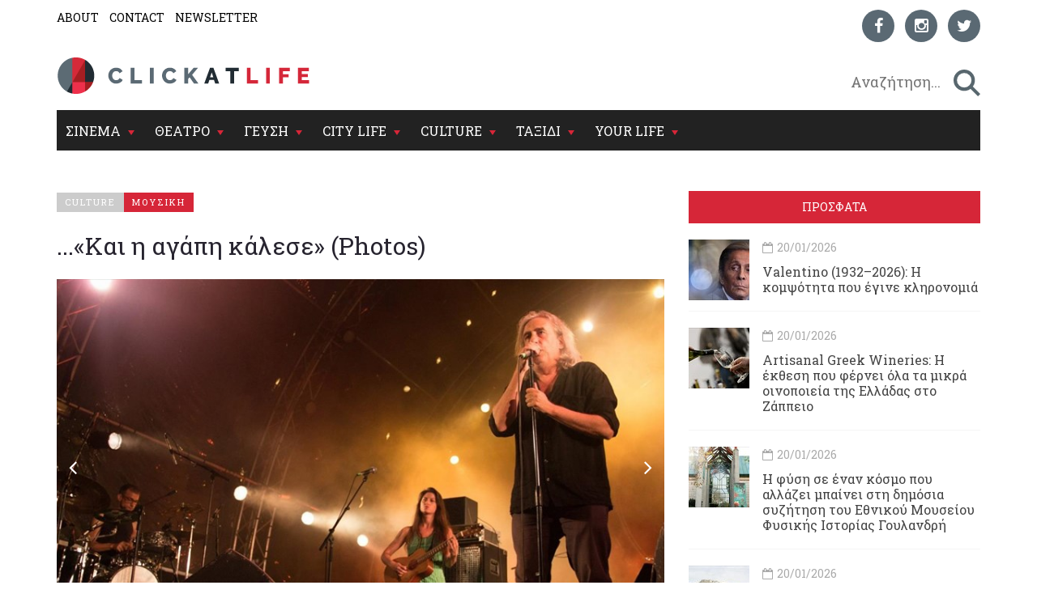

--- FILE ---
content_type: text/html; charset=utf-8
request_url: https://www.clickatlife.gr/culture/story/62225/kai-i-agapi-kalese-photos-agapi-kalese-photos
body_size: 19804
content:
<!DOCTYPE html><html lang=el data-adman-async=true prefix="og: https://ogp.me/ns# fb: https://ogp.me/ns/fb#"><head><!--[if IE]><meta http-equiv=X-UA-Compatible content="IE=edge"><![endif]--><meta http-equiv=refresh content=600><title>...&#171;Και η αγάπη κάλεσε&#187; (Photos) | clickatlife</title><meta charset=utf-8><meta charset=utf-8><link href="https://fonts.googleapis.com/css?family=Roboto+Slab:100,300,400,700&amp;subset=greek" rel=stylesheet><meta name=viewport content="width=device-width, initial-scale=1.0, maximum-scale=1.0"><meta name=copyright content="(c) 1996-2026 Naftemporiki - P. Athanassiades &amp; Co SA"><meta name=Owner content=clickatlife><meta name=Author content=clickatlife><meta name=Publisher content=clickatlife><meta name=robots content="index, follow, noodp, noydir"><meta property=fb:app_id content=543625545711639><meta property=fb:admins content=100005200057074><script src=https://cdn.orangeclickmedia.com/tech/clickatlife.gr/ocm.js async></script><script async>(function(){var host=window.location.hostname;var element=document.createElement('script');var firstScript=document.getElementsByTagName('script')[0];var url='https://cmp.inmobi.com'.concat('/choice/','eH2mchkxHf9HE','/',host,'/choice.js?tag_version=V3');var uspTries=0;var uspTriesLimit=3;element.async=true;element.type='text/javascript';element.src=url;firstScript.parentNode.insertBefore(element,firstScript);function makeStub(){var TCF_LOCATOR_NAME='__tcfapiLocator';var queue=[];var win=window;var cmpFrame;function addFrame(){var doc=win.document;var otherCMP=!!(win.frames[TCF_LOCATOR_NAME]);if(!otherCMP){if(doc.body){var iframe=doc.createElement('iframe');iframe.style.cssText='display:none';iframe.name=TCF_LOCATOR_NAME;doc.body.appendChild(iframe);}else{setTimeout(addFrame,5);}}
return!otherCMP;}
function tcfAPIHandler(){var gdprApplies;var args=arguments;if(!args.length){return queue;}else if(args[0]==='setGdprApplies'){if(args.length>3&&args[2]===2&&typeof args[3]==='boolean'){gdprApplies=args[3];if(typeof args[2]==='function'){args[2]('set',true);}}}else if(args[0]==='ping'){var retr={gdprApplies:gdprApplies,cmpLoaded:false,cmpStatus:'stub'};if(typeof args[2]==='function'){args[2](retr);}}else{if(args[0]==='init'&&typeof args[3]==='object'){args[3]=Object.assign(args[3],{tag_version:'V3'});}
queue.push(args);}}
function postMessageEventHandler(event){var msgIsString=typeof event.data==='string';var json={};try{if(msgIsString){json=JSON.parse(event.data);}else{json=event.data;}}catch(ignore){}
var payload=json.__tcfapiCall;if(payload){window.__tcfapi(payload.command,payload.version,function(retValue,success){var returnMsg={__tcfapiReturn:{returnValue:retValue,success:success,callId:payload.callId}};if(msgIsString){returnMsg=JSON.stringify(returnMsg);}
if(event&&event.source&&event.source.postMessage){event.source.postMessage(returnMsg,'*');}},payload.parameter);}}
while(win){try{if(win.frames[TCF_LOCATOR_NAME]){cmpFrame=win;break;}}catch(ignore){}
if(win===window.top){break;}
win=win.parent;}
if(!cmpFrame){addFrame();win.__tcfapi=tcfAPIHandler;win.addEventListener('message',postMessageEventHandler,false);}};makeStub();var uspStubFunction=function(){var arg=arguments;if(typeof window.__uspapi!==uspStubFunction){setTimeout(function(){if(typeof window.__uspapi!=='undefined'){window.__uspapi.apply(window.__uspapi,arg);}},500);}};var checkIfUspIsReady=function(){uspTries++;if(window.__uspapi===uspStubFunction&&uspTries<uspTriesLimit){console.warn('USP is not accessible');}else{clearInterval(uspInterval);}};if(typeof window.__uspapi==='undefined'){window.__uspapi=uspStubFunction;var uspInterval=setInterval(checkIfUspIsReady,6000);}})();</script><link rel=canonical href=https://www.clickatlife.gr/culture/story/62225><meta name=description content="
	Άσχετα από το αν είστε οπαδοί του συγκεκριμένου είδους μουσικής ή, γενικότερα, των Διάφανων Κρίνων, του Γιάννη Αγγελάκα και του Αλκίνοου Ιωαννίδη, είμαι σχεδόν σίγουρη πως θα σας άγγιζε πραγματικά η χθεσινή βραδιά.
"><meta property=og:title content="...«Και η αγάπη κάλεσε» (Photos) | clickatlife"><meta property=og:description content="
	Άσχετα από το αν είστε οπαδοί του συγκεκριμένου είδους μουσικής ή, γενικότερα, των Διάφανων Κρίνων, του Γιάννη Αγγελάκα και του Αλκίνοου Ιωαννίδη, είμαι σχεδόν σίγουρη πως θα σας άγγιζε πραγματικά η χθεσινή βραδιά.
"><meta property=og:image content=https://www.clickatlife.gr/fu/t/62241/600/315/000000000055703d/1/texnopoli-krina.jpg><meta property=og:url content=http://www.clickatlife.gr/culture/story/62225><meta property=og:type content=article><meta property=og:site_name content=www.clickatlife.gr><meta property=fb:app_id content=436358579769423><meta property=twitter:title content="...«Και η αγάπη κάλεσε» (Photos) | clickatlife"><meta property=twitter:description content="
	Άσχετα από το αν είστε οπαδοί του συγκεκριμένου είδους μουσικής ή, γενικότερα, των Διάφανων Κρίνων, του Γιάννη Αγγελάκα και του Αλκίνοου Ιωαννίδη, είμαι σχεδόν σίγουρη πως θα σας άγγιζε πραγματικά η χθεσινή βραδιά.
"><meta property=twitter:image content=https://www.clickatlife.gr/fu/t/62241/506/253/000000000055703d/1/texnopoli-krina.jpg><meta property=twitter:card content=summary><link href="/bundles/css?v=D_T1wEsA1S32NPsfyU8g_5d_S67trw4CDjCpy_5xjf81" rel=stylesheet><!--[if lt IE 9]><script src=https://oss.maxcdn.com/html5shiv/3.7.2/html5shiv.min.js></script><script src=https://oss.maxcdn.com/respond/1.4.2/respond.min.js></script><![endif]--><link rel=apple-touch-icon-precomposed sizes=57x57 href="/img/icon/57.png?v=2019"><link rel=apple-touch-icon-precomposed sizes=72x72 href="/img/icon/72.png?v=2019"><link rel=apple-touch-icon-precomposed sizes=114x114 href="/img/icon/114.png?v=2019"><link rel=apple-touch-icon-precomposed sizes=120x120 href="/img/icon/120.png?v=2019"><link rel=apple-touch-icon-precomposed sizes=144x144 href="/img/icon/144.png?v=2019"><link rel=apple-touch-icon-precomposed sizes=152x152 href="/img/icon/152.png?v=2019"><link rel=icon type=image/png href="/img/icon/16.png?v=2019" sizes=16x16><link rel=icon type=image/png href="/img/icon/32.png?v=2019" sizes=32x32><link rel=icon type=image/x-icon href="/img/icon/favicon.ico?v=2019"><meta name=application-name content=clickatlife.gr><meta name=msapplication-TileColor content=#FFFFFF><meta name=msapplication-TileImage content="/img/icon/mstile-144x144.png?v=2019"><script>var sc=[];var loadDeferredScripts=function(path,start,immediate){var element=document.createElement("script");element.src=path;element.setAttribute('defer','');element.setAttribute('async','');if(immediate){document.body.appendChild(element);}else{if(start){sc.unshift(element);}else{sc.push(element);}}};var _isMobile=false=="true";var __t=typeof window.matchMedia!="undefined"&&window.matchMedia("only screen and (max-width: 760px)");if(__t.matches)
{_isMobile=true;}</script><style>.home-travel-bg{background-color:#25515a !important}.top-nav{border-bottom-color:#fff!important}</style><script src="/bundles/jquery?v=EEZBCVzQe1TpkEUeLfjEm53wpuqSSXGjiXFWAVaewp81"></script><script src="/bundles/jqueryval?v=bp626wGMaghSvyNj7c_OqMsJXZJQc-lsw2UF8szw7uM1"></script><script src="/js/click/clearWebspaces.js?v=968"></script><script src=/vendor/jquery-lazy/jquery.lazy.min.js></script><script>var sc=[];var loadDeferredScripts=function(path,start,immediate){var element=document.createElement("script");element.src=path;element.setAttribute('defer','');element.setAttribute('async','');if(immediate){document.body.appendChild(element);}else{if(start){sc.unshift(element);}else{sc.push(element);}}};</script><script async src="https://www.googletagmanager.com/gtag/js?id=UA-2766810-5"></script><script>window.dataLayer=window.dataLayer||[];function gtag(){dataLayer.push(arguments);}
gtag('js',new Date());gtag('config','UA-2766810-5');</script></head><body><div class=ad-skin id=SKIN> </div> <main class="container content-bg"> <header> <div class=top-nav> <div class="row lg"> <div class="col-md-6 col-lg-6 col-xs-6"> <ul class=small-nav><li> <a href=/about>ABOUT</a> </li> <li> <a href=/contact>CONTACT</a> </li> <li> <a href=/register>NEWSLETTER</a> </li></ul> </div> <div class="col-md-6 col-lg-6 col-xs-6 social-container">  <ul class=social-icons><li> <a href="https://www.facebook.com/clickatlife/" target=_blank rel=nofollow title=facebook> <div class="icon facebook"> <i class="fa fa-facebook"></i> </div> </a> </li> <li> <a href="https://www.instagram.com/clickatlifegr/?ref=badge" target=_blank rel=nofollow title=instagram> <div class="icon instagram"> <i class="fa fa-instagram"></i> </div> </a> </li> <li> <a href="https://twitter.com/intent/follow?original_referer=http%3A%2F%2Fwww.clickatlife.gr%2F&amp;ref_src=twsrc%5Etfw&amp;screen_name=clickatlifegr&amp;tw_p=followbutton" target=_blank rel=nofollow title=twitter> <div class="icon twitter"> <i class="fa fa-twitter"></i> </div> </a> </li></ul>  </div> </div> <div class=row> <div class="col-lg-6 col-md-9 col-xs-9 col-xs-push-2 logo"> <a href="/"><img src="/img/icon/logo.png?v=2020" alt=""></a> </div> <div class="col-lg-6 col-md-3 col-xs-3 after-logo"> <div id=search-bar> <div class="search-wrapper row no-padding-lr no-margin-r" id=searchbox> <div class="col-lg-10 col-md-10 col-xs-10 no-padding-lr"> <input id=SearchPhrase type=search class=searchp autocomplete=off autocorrect=off autocapitalize=off dir=ltr spellcheck=false placeholder=" Αναζήτηση..."> </div> <div class="col-lg-2 col-md-2 col-xs-2 no-padding-lr"> <input title=" αναζήτηση... " id=btnSearch type=button class=search-btn maxlength=250> </div> </div> </div> </div> </div> <div class="row mobile"> <div class="col-md-6 col-lg-6 col-xs-6"> <ul class=small-nav><li> <a href=/about>ABOUT</a> </li> <li> <a href=/contact>CONTACT</a> </li> <li> <a href=/register>NEWSLETTER</a> </li></ul> </div> <div class="col-md-6 col-lg-6 col-xs-6 social-container">  <ul class=social-icons><li> <a href="https://www.facebook.com/clickatlife/" target=_blank rel=nofollow title=facebook> <div class="icon facebook"> <i class="fa fa-facebook"></i> </div> </a> </li> <li> <a href="https://www.instagram.com/clickatlifegr/?ref=badge" target=_blank rel=nofollow title=instagram> <div class="icon instagram"> <i class="fa fa-instagram"></i> </div> </a> </li> <li> <a href="https://twitter.com/intent/follow?original_referer=http%3A%2F%2Fwww.clickatlife.gr%2F&amp;ref_src=twsrc%5Etfw&amp;screen_name=clickatlifegr&amp;tw_p=followbutton" target=_blank rel=nofollow title=twitter> <div class="icon twitter"> <i class="fa fa-twitter"></i> </div> </a> </li></ul>  </div> </div> </div> </header>   <div id=mobile-header> <a id=responsive-menu-button href=#sidr-main><span class=icon-bar></span> <span class=icon-bar></span> <span class=icon-bar></span></a> </div>   <nav id=navigation> <div class="navbar yamm navbar-inverse" role=navigation> <div class=row> <div class=col-lg-12> <div class=navbar-header> <button type=button class=navbar-toggle data-toggle=collapse data-target=.navbar-collapse> <span class=sr-only>Toggle navigation</span> <span class=icon-bar></span> <span class=icon-bar></span> <span class=icon-bar></span> </button> </div> <div class="collapse navbar-collapse"> <ul class="nav navbar-nav"><li class="dropdown yamm-fw"> <a class=dropdown-link href=/cinema> ΣΙΝΕΜΑ </a> <div class=submenu-toggle><i class="fa fa-chevron-circle-down"></i></div> <a class="dropdown-caret dropdown-toggle" data-hover=dropdown><b class="caret hidden-xs"></b></a> <ul class="visible-xs submenu"><li> <a href=/cinema/kritikes>ΚΡΙΤΙΚΕΣ</a> </li> <li> <a href=/cinema/seires>ΣΕΙΡΕΣ</a> </li> <li> <a href=/cinema/afieromata>ΑΦΙΕΡΩΜΑΤΑ</a> </li> <li> <a href=/cinema/cinenews>CINENEWS</a> </li> <li> <a href=/cinema/sinenteukseis>ΣΥΝΕΝΤΕΥΞΕΙΣ</a> </li></ul> <ul class="dropdown-menu hidden-xs hidden-sm"><li> <div class=yamm-content> <div class="row no-gutter-3"> <article class="col-lg-3 col-md-3"> <a href=/cinema/story/227421/oi-fulakes-tou-xioniou-kanoun-ena-entuposiako-taksidi-ston-magiko-kosmo-tou-antersen> <div class=picture> <div class=category-image> <img alt=oi-fulakes-tou-xioniou-kanoun-ena-entuposiako-taksidi-ston-magiko-kosmo-tou-antersen class=img-responsive name=img227421 src=/fu/t/227421/800/500/00000000005fbd64/2/oi-fulakes-tou-xioniou-kanoun-ena-entuposiako-taksidi-ston-magiko-kosmo-tou-antersen.jpg title="«Οι Φύλακες του Χιονιού» κάνουν ένα εντυπωσιακό ταξίδι στον μαγικό κόσμο του Άντερσεν"> <h2 class=overlay-category>ΣΙΝΕΜΑ</h2> </div> </div> </a> <div class=detail> <div class=caption> <a href=/cinema/story/227421/oi-fulakes-tou-xioniou-kanoun-ena-entuposiako-taksidi-ston-magiko-kosmo-tou-antersen>&#171;Οι Φύλακες του Χιονιού&#187; κάνουν ένα εντυπωσιακό ταξίδι στον μαγικό κόσμο του Άντερσεν</a> </div> </div> </article> <article class="col-lg-3 col-md-3"> <a href=/cinema/story/227470/o-tzafar-panaxi-to-xaos-sto-iran-kai-mia-pragmatikotita-diatriti-apo-sfaires> <div class=picture> <div class=category-image> <img alt=o-tzafar-panaxi-to-xaos-sto-iran-kai-mia-pragmatikotita-diatriti-apo-sfaires class=img-responsive name=img227470 src=/fu/t/227470/800/500/00000000005fbf2e/2/o-tzafar-panaxi-to-xaos-sto-iran-kai-mia-pragmatikotita-diatriti-apo-sfaires.jpg title="Ο Τζαφάρ Παναχί, το χάος στο Ιράν και μια πραγματικότητα διάτρητη από σφαίρες"> <h2 class=overlay-category>ΣΙΝΕΜΑ</h2> </div> </div> </a> <div class=detail> <div class=caption> <a href=/cinema/story/227470/o-tzafar-panaxi-to-xaos-sto-iran-kai-mia-pragmatikotita-diatriti-apo-sfaires>Ο Τζαφάρ Παναχί, το χάος στο Ιράν και μια πραγματικότητα διάτρητη από σφαίρες</a> </div> </div> </article> <article class="col-lg-3 col-md-3"> <a href=/cinema/story/227546/pethane-i-ithopoios-melpo-zarokosta-ithopoios-melpo-zarokosta> <div class=picture> <div class=category-image> <img alt=pethane-i-ithopoios-melpo-zarokosta-ithopoios-melpo-zarokosta class=img-responsive name=img227546 src=/fu/t/227546/800/500/00000000005fbf22/2/pethane-i-ithopoios-melpo-zarokosta-ithopoios-melpo-zarokosta.jpg title="Πέθανε η ηθοποιός Μέλπω Ζαρόκωστα"> <h2 class=overlay-category>ΣΙΝΕΜΑ</h2> </div> </div> </a> <div class=detail> <div class=caption> <a href=/cinema/story/227546/pethane-i-ithopoios-melpo-zarokosta-ithopoios-melpo-zarokosta>Πέθανε η ηθοποιός Μέλπω Ζαρόκωστα</a> </div> </div> </article> <article class="col-lg-3 col-md-3"> <a href=/cinema/story/227467/stranger-things-apo-to-megalo-finale-stis-asugkratites-fimes-gia-mustiko-epeisodio-kai-to-neo-spin-off> <div class=picture> <div class=category-image> <img alt=stranger-things-apo-to-megalo-finale-stis-asugkratites-fimes-gia-mustiko-epeisodio-kai-to-neo-spin-off class=img-responsive name=img227467 src=/fu/t/227467/800/500/00000000005fbedf/2/stranger-things-apo-to-megalo-finale-stis-asugkratites-fimes-gia-mustiko-epeisodio-kai-to-neo-spin-off.jpg title="«Stranger Things»: Από το μεγάλο φινάλε στις ασυγκράτητες φήμες για «μυστικό» επεισόδιο και το νέο spin-off"> <h2 class=overlay-category>ΣΙΝΕΜΑ</h2> </div> </div> </a> <div class=detail> <div class=caption> <a href=/cinema/story/227467/stranger-things-apo-to-megalo-finale-stis-asugkratites-fimes-gia-mustiko-epeisodio-kai-to-neo-spin-off>&#171;Stranger Things&#187;: Από το μεγάλο φινάλε στις ασυγκράτητες φήμες για &#171;μυστικό&#187; επεισόδιο και το νέο spin-off</a> </div> </div> </article> </div> <div class="row category-caption section-category"> <div class=col-lg-12> <a href=/cinema/kritikes> <h2 class=pull-left>ΚΡΙΤΙΚΕΣ</h2> </a> <h2 class="pull-left sep">|</h2> <a href=/cinema/seires> <h2 class=pull-left>ΣΕΙΡΕΣ</h2> </a> <h2 class="pull-left sep">|</h2> <a href=/cinema/afieromata> <h2 class=pull-left>ΑΦΙΕΡΩΜΑΤΑ</h2> </a> <h2 class="pull-left sep">|</h2> <a href=/cinema/cinenews> <h2 class=pull-left>CINENEWS</h2> </a> <h2 class="pull-left sep">|</h2> <a href=/cinema/sinenteukseis> <h2 class=pull-left>ΣΥΝΕΝΤΕΥΞΕΙΣ</h2> </a> </div> </div> </div> </li></ul> </li> <li class="dropdown yamm-fw"> <a class=dropdown-link href=/theatro> ΘΕΑΤΡΟ </a> <div class=submenu-toggle><i class="fa fa-chevron-circle-down"></i></div> <a class="dropdown-caret dropdown-toggle" data-hover=dropdown><b class="caret hidden-xs"></b></a> <ul class="visible-xs submenu"><li> <a href=/theatro/kritikes>ΚΡΙΤΙΚΕΣ</a> </li> <li> <a href=/theatro/sinenteukseis>ΣΥΝΕΝΤΕΥΞΕΙΣ</a> </li> <li> <a href=/theatro/nea>ΘΕΑΤΡΙΚΑ ΝΕΑ</a> </li></ul> <ul class="dropdown-menu hidden-xs hidden-sm"><li> <div class=yamm-content> <div class="row no-gutter-3"> <article class="col-lg-3 col-md-3"> <a href=/theatro/story/227283/auti-ki-autoi-i-lili-zografou-empneei-sto-idruma-mixalis-kakogiannis> <div class=picture> <div class=category-image> <img alt=auti-ki-autoi-i-lili-zografou-empneei-sto-idruma-mixalis-kakogiannis class=img-responsive name=img227283 src=/fu/t/227283/800/500/00000000005fbd43/2/auti-ki-autoi-i-lili-zografou-empneei-sto-idruma-mixalis-kakogiannis.jpg title="«Αυτή κι Αυτοί»: Η Λιλή Ζωγράφου εμπνέει στο Ίδρυμα Μιχάλης Κακογιάννης"> <h2 class=overlay-category>ΘΕΑΤΡΟ</h2> </div> </div> </a> <div class=detail> <div class=caption> <a href=/theatro/story/227283/auti-ki-autoi-i-lili-zografou-empneei-sto-idruma-mixalis-kakogiannis>&#171;Αυτή κι Αυτοί&#187;: Η Λιλή Ζωγράφου εμπνέει στο Ίδρυμα Μιχάλης Κακογιάννης&#160;</a> </div> </div> </article> <article class="col-lg-3 col-md-3"> <a href=/theatro/story/227301/zyklon-i-to-pepromeno-ena-paixnidi-gia-duo-atoma-i-mipos-oxi-to-pepromeno-ena-paixnidi-gia-duo-atoma-i-mipos-oxi> <div class=picture> <div class=category-image> <img alt=zyklon-i-to-pepromeno-ena-paixnidi-gia-duo-atoma-i-mipos-oxi-to-pepromeno-ena-paixnidi-gia-duo-atoma-i-mipos-oxi class=img-responsive name=img227301 src=/fu/t/227301/800/500/00000000005fbf8a/2/zyklon-i-to-pepromeno-ena-paixnidi-gia-duo-atoma-i-mipos-oxi-to-pepromeno-ena-paixnidi-gia-duo-atoma-i-mipos-oxi.jpg title="«Zyklon ή το Πεπρωμένο»: ένα παιχνίδι για δύο άτομα -ή μήπως όχι;"> <h2 class=overlay-category>ΘΕΑΤΡΟ</h2> </div> </div> </a> <div class=detail> <div class=caption> <a href=/theatro/story/227301/zyklon-i-to-pepromeno-ena-paixnidi-gia-duo-atoma-i-mipos-oxi-to-pepromeno-ena-paixnidi-gia-duo-atoma-i-mipos-oxi>&#171;Zyklon ή το Πεπρωμένο&#187;: ένα παιχνίδι για δύο άτομα -ή μήπως όχι;</a> </div> </div> </article> <article class="col-lg-3 col-md-3"> <a href=/theatro/story/227216/o-giannis-mpezos-mas-sustinei-tin-gunaika-pou-mageirepse-ton-antra-tis> <div class=picture> <div class=category-image> <img alt=o-giannis-mpezos-mas-sustinei-tin-gunaika-pou-mageirepse-ton-antra-tis class=img-responsive name=img227216 src=/fu/t/227216/800/500/00000000005fbd22/2/o-giannis-mpezos-mas-sustinei-tin-gunaika-pou-mageirepse-ton-antra-tis.jpg title="Ο Γιάννης Μπέζος μας συστήνει την «Γυναίκα που μαγείρεψε τον άντρα της»"> <h2 class=overlay-category>ΘΕΑΤΡΟ</h2> </div> </div> </a> <div class=detail> <div class=caption> <a href=/theatro/story/227216/o-giannis-mpezos-mas-sustinei-tin-gunaika-pou-mageirepse-ton-antra-tis>Ο Γιάννης Μπέζος μας συστήνει την &#171;Γυναίκα που μαγείρεψε τον άντρα της&#187;</a> </div> </div> </article> <article class="col-lg-3 col-md-3"> <a href=/theatro/story/227258/oi-karekles-tou-ionesko-duo-ilikiomenoi-kai-ena-apomonomeno-nisi-epi-skinis> <div class=picture> <div class=category-image> <img alt=oi-karekles-tou-ionesko-duo-ilikiomenoi-kai-ena-apomonomeno-nisi-epi-skinis class=img-responsive name=img227258 src=/fu/t/227258/800/500/00000000005fbd25/2/oi-karekles-tou-ionesko-duo-ilikiomenoi-kai-ena-apomonomeno-nisi-epi-skinis.jpg title="«Οι Καρέκλες» του Ιονέσκο, δυο ηλικιωμένοι και ένα απομονωμένο νησί επί σκηνής"> <h2 class=overlay-category>ΘΕΑΤΡΟ</h2> </div> </div> </a> <div class=detail> <div class=caption> <a href=/theatro/story/227258/oi-karekles-tou-ionesko-duo-ilikiomenoi-kai-ena-apomonomeno-nisi-epi-skinis>&#171;Οι Καρέκλες&#187; του Ιονέσκο, δυο ηλικιωμένοι και ένα απομονωμένο νησί επί σκηνής</a> </div> </div> </article> </div> <div class="row category-caption section-category"> <div class=col-lg-12> <a href=/theatro/kritikes> <h2 class=pull-left>ΚΡΙΤΙΚΕΣ</h2> </a> <h2 class="pull-left sep">|</h2> <a href=/theatro/sinenteukseis> <h2 class=pull-left>ΣΥΝΕΝΤΕΥΞΕΙΣ</h2> </a> <h2 class="pull-left sep">|</h2> <a href=/theatro/nea> <h2 class=pull-left>ΘΕΑΤΡΙΚΑ ΝΕΑ</h2> </a> </div> </div> </div> </li></ul>  </li> <li class="dropdown yamm-fw"> <a class=dropdown-link href=/geusi> ΓΕΥΣΗ </a> <div class=submenu-toggle><i class="fa fa-chevron-circle-down"></i></div> <a class="dropdown-caret dropdown-toggle" data-hover=dropdown><b class="caret hidden-xs"></b></a> <ul class="visible-xs submenu"><li> <a href=/geusi/ellinikiKouzina>ΕΛΛΗΝΙΚΗ ΚΟΥΖΙΝΑ</a> </li> <li> <a href=/geusi/diethniskouzina>ΔΙΕΘΝΗΣ ΚΟΥΖΙΝΑ</a> </li> <li> <a href=/geusi/cafewinebeer>CAFE-ΚΡΑΣΙ-ΜΠΥΡΑ</a> </li> <li> <a href=/geusi/pigame>ΠΗΓΑΜΕ</a> </li></ul>  <ul class="dropdown-menu hidden-xs hidden-sm"><li> <div class=yamm-content> <div class="row no-gutter-3"> <article class="col-lg-4 col-md-4"> <a href=/geusi/story/227538/artisanal-greek-wineries-i-ekthesi-pou-fernei-ola-ta-mikra-oinopoieia-tis-elladas-sto-zappeio> <div class=picture> <div class=category-image> <img alt=artisanal-greek-wineries-i-ekthesi-pou-fernei-ola-ta-mikra-oinopoieia-tis-elladas-sto-zappeio class=img-responsive name=img227538 src=/fu/t/227538/800/500/00000000005fbf03/2/artisanal-greek-wineries-i-ekthesi-pou-fernei-ola-ta-mikra-oinopoieia-tis-elladas-sto-zappeio.jpg title="Artisanal Greek Wineries: Η έκθεση που φέρνει όλα τα μικρά οινοποιεία της Ελλάδας στο Ζάππειο"> <h2 class=overlay-category>ΓΕΥΣΗ</h2> </div> </div> </a> <div class=detail> <div class=caption> <a href=/geusi/story/227538/artisanal-greek-wineries-i-ekthesi-pou-fernei-ola-ta-mikra-oinopoieia-tis-elladas-sto-zappeio>Artisanal Greek Wineries: Η έκθεση που φέρνει όλα τα μικρά οινοποιεία της Ελλάδας στο Ζάππειο</a> </div> </div> </article> <article class="col-lg-4 col-md-4"> <a href=/geusi/story/227338/3-ellinikes-pites-pou-den-exete-dokimasei-ellinikes-pites-pou-den-exete-dokimasei> <div class=picture> <div class=category-image> <img alt=3-ellinikes-pites-pou-den-exete-dokimasei-ellinikes-pites-pou-den-exete-dokimasei class=img-responsive name=img227338 src=/fu/t/227338/800/500/00000000005fbc89/2/3-ellinikes-pites-pou-den-exete-dokimasei-ellinikes-pites-pou-den-exete-dokimasei.jpg title="3 ελληνικές πίτες που δεν έχετε δοκιμάσει"> <h2 class=overlay-category>ΓΕΥΣΗ</h2> </div> </div> </a> <div class=detail> <div class=caption> <a href=/geusi/story/227338/3-ellinikes-pites-pou-den-exete-dokimasei-ellinikes-pites-pou-den-exete-dokimasei>3 ελληνικές πίτες που δεν έχετε δοκιμάσει</a> </div> </div> </article> <article class="col-lg-4 col-md-4"> <a href=/geusi/story/227332/3-europaikes-soupes-pou-tha-sas-zestanoun-tin-psuxi-europaikes-soupes-pou-tha-sas-zestanoun-tin-psuxi> <div class=picture> <div class=category-image> <img alt=3-europaikes-soupes-pou-tha-sas-zestanoun-tin-psuxi-europaikes-soupes-pou-tha-sas-zestanoun-tin-psuxi class=img-responsive name=img227332 src=/fu/t/227332/800/500/00000000005fbba6/2/3-europaikes-soupes-pou-tha-sas-zestanoun-tin-psuxi-europaikes-soupes-pou-tha-sas-zestanoun-tin-psuxi.jpg title="3 ευρωπαϊκές σούπες που θα σας ζεστάνουν την ψυχή"> <h2 class=overlay-category>ΓΕΥΣΗ</h2> </div> </div> </a> <div class=detail> <div class=caption> <a href=/geusi/story/227332/3-europaikes-soupes-pou-tha-sas-zestanoun-tin-psuxi-europaikes-soupes-pou-tha-sas-zestanoun-tin-psuxi>3 ευρωπαϊκές σούπες που θα σας ζεστάνουν την ψυχή</a> </div> </div> </article> </div> <div class="row category-caption section-category"> <div class=col-lg-12> <a href=/geusi/ellinikiKouzina> <h2 class=pull-left>ΕΛΛΗΝΙΚΗ ΚΟΥΖΙΝΑ</h2> </a> <h2 class="pull-left sep">|</h2> <a href=/geusi/diethniskouzina> <h2 class=pull-left>ΔΙΕΘΝΗΣ ΚΟΥΖΙΝΑ</h2> </a> <h2 class="pull-left sep">|</h2> <a href=/geusi/cafewinebeer> <h2 class=pull-left>CAFE-ΚΡΑΣΙ-ΜΠΥΡΑ</h2> </a> <h2 class="pull-left sep">|</h2> <a href=/geusi/pigame> <h2 class=pull-left>ΠΗΓΑΜΕ</h2> </a> </div> </div> </div> </li></ul>  </li> <li class="dropdown yamm-fw"> <a class=dropdown-link href=/citylife> CITY LIFE </a> <div class=submenu-toggle><i class="fa fa-chevron-circle-down"></i></div> <a class="dropdown-caret dropdown-toggle" data-hover=dropdown><b class="caret hidden-xs"></b></a> <ul class="visible-xs submenu"><li> <a href=/citylife/tag/149/koinonia>ΚΟΙΝΩΝΙΑ</a> </li> <li> <a href=/citylife/mera>ΜΕΡΑ</a> </li> <li> <a href=/citylife/nuxta>ΝΥΧΤΑ</a> </li> <li> <a href=/citylife/pigame>ΠΗΓΑΜΕ</a> </li> <li> <a href=/citylife/prosopa>ΠΡΟΣΩΠΑ</a> </li></ul> <ul class="dropdown-menu hidden-xs hidden-sm"><li> <div class=yamm-content> <div class="row no-gutter-3"> <article class="col-lg-4 col-md-4"> <a href=/citylife/story/227561/i-fusi-se-enan-kosmo-pou-allazei-mpainei-sti-dimosia-suzitisi-tou-ethnikou-mouseiou-fusikis-istorias-goulandri> <div class=picture> <div class=category-image> <img alt=i-fusi-se-enan-kosmo-pou-allazei-mpainei-sti-dimosia-suzitisi-tou-ethnikou-mouseiou-fusikis-istorias-goulandri class=img-responsive name=img227561 src=/fu/t/227561/800/500/00000000005fbf60/2/i-fusi-se-enan-kosmo-pou-allazei-mpainei-sti-dimosia-suzitisi-tou-ethnikou-mouseiou-fusikis-istorias-goulandri.jpg title="Η φύση σε έναν κόσμο που αλλάζει μπαίνει στη δημόσια συζήτηση του Εθνικού Μουσείου Φυσικής Ιστορίας Γουλανδρή"> <h2 class=overlay-category>CITY LIFE</h2> </div> </div> </a> <div class=detail> <div class=caption> <a href=/citylife/story/227561/i-fusi-se-enan-kosmo-pou-allazei-mpainei-sti-dimosia-suzitisi-tou-ethnikou-mouseiou-fusikis-istorias-goulandri>Η φύση σε έναν κόσμο που αλλάζει μπαίνει στη δημόσια συζήτηση του Εθνικού Μουσείου Φυσικής Ιστορίας Γουλανδρή</a> </div> </div> </article> <article class="col-lg-4 col-md-4"> <a href=/citylife/story/227417/o-panos-blaxos-zontana-sto-vox> <div class=picture> <div class=category-image> <img alt=o-panos-blaxos-zontana-sto-vox class=img-responsive name=img227417 src=/fu/t/227417/800/500/00000000005fbd5c/2/o-panos-blaxos-zontana-sto-vox.jpg title="Ο Πάνος Βλάχος ζωντανά στο Vox"> <h2 class=overlay-category>CITY LIFE</h2> </div> </div> </a> <div class=detail> <div class=caption> <a href=/citylife/story/227417/o-panos-blaxos-zontana-sto-vox>Ο Πάνος Βλάχος ζωντανά στο Vox&#160;</a> </div> </div> </article> <article class="col-lg-4 col-md-4"> <a href=/citylife/story/227355/chris-cacavas-to-elliniko-daimonio-ton-the-dream-syndicate-stogagarin-205> <div class=picture> <div class=category-image> <img alt=chris-cacavas-to-elliniko-daimonio-ton-the-dream-syndicate-stogagarin-205 class=img-responsive name=img227355 src=/fu/t/227355/800/500/00000000005fbd3a/2/chris-cacavas-to-elliniko-daimonio-ton-the-dream-syndicate-stogagarin-205.jpg title="Chris Cacavas: το ελληνικό «δαιμόνιο» των The Dream Syndicate στο Gagarin 205"> <h2 class=overlay-category>CITY LIFE</h2> </div> </div> </a> <div class=detail> <div class=caption> <a href=/citylife/story/227355/chris-cacavas-to-elliniko-daimonio-ton-the-dream-syndicate-stogagarin-205>Chris Cacavas: το ελληνικό &#171;δαιμόνιο&#187; των The Dream Syndicate στο&#160;Gagarin 205</a> </div> </div> </article> </div> <div class="row category-caption section-category"> <div class=col-lg-12> <a href=/citylife/tag/149/koinonia> <h2 class=pull-left>ΚΟΙΝΩΝΙΑ</h2> </a> <h2 class="pull-left sep">|</h2> <a href=/citylife/mera> <h2 class=pull-left>ΜΕΡΑ</h2> </a> <h2 class="pull-left sep">|</h2> <a href=/citylife/nuxta> <h2 class=pull-left>ΝΥΧΤΑ</h2> </a> <h2 class="pull-left sep">|</h2> <a href=/citylife/pigame> <h2 class=pull-left>ΠΗΓΑΜΕ</h2> </a> <h2 class="pull-left sep">|</h2> <a href=/citylife/prosopa> <h2 class=pull-left>ΠΡΟΣΩΠΑ</h2> </a> </div> </div> </div> </li></ul> </li> <li class="dropdown yamm-fw"> <a class=dropdown-link href=/culture> CULTURE </a> <div class=submenu-toggle><i class="fa fa-chevron-circle-down"></i></div> <a class="dropdown-caret dropdown-toggle" data-hover=dropdown><b class="caret hidden-xs"></b></a> <ul class="visible-xs submenu"><li> <a href=/culture/music>ΜΟΥΣΙΚΗ</a> </li> <li> <a href=/culture/eikastika>ΕΙΚΑΣΤΙΚΑ</a> </li> <li> <a href=/culture/biblio>ΒΙΒΛΙΟ</a> </li></ul> <ul class="dropdown-menu hidden-xs hidden-sm"><li> <div class=yamm-content> <div class="row no-gutter-3"> <article class="col-lg-4 col-md-4"> <a href=/culture/story/227364/thiraikes-teletourgies-i-ekthesi-zografikis-tis-artemis-xatzigiannaki-parateinetai> <div class=picture> <div class=category-image> <img alt=thiraikes-teletourgies-i-ekthesi-zografikis-tis-artemis-xatzigiannaki-parateinetai class=img-responsive name=img227364 src=/fu/t/227364/800/500/00000000005fbd3e/2/thiraikes-teletourgies-i-ekthesi-zografikis-tis-artemis-xatzigiannaki-parateinetai.jpg title="«Θηραϊκές τελετουργίες»: Η έκθεση ζωγραφικής της Άρτεμης Χατζηγιαννάκη παρατείνεται"> <h2 class=overlay-category>CULTURE</h2> </div> </div> </a> <div class=detail> <div class=caption> <a href=/culture/story/227364/thiraikes-teletourgies-i-ekthesi-zografikis-tis-artemis-xatzigiannaki-parateinetai>&#171;Θηραϊκές τελετουργίες&#187;: Η έκθεση ζωγραφικής της Άρτεμης Χατζηγιαννάκη παρατείνεται </a> </div> </div> </article> <article class="col-lg-4 col-md-4"> <a href=/culture/story/227414/o-megalos-rei-ena-sugkinitiko-muthistorima-gia-ti-dunami-ton-oikogeneiakon-desmon> <div class=picture> <div class=category-image> <img alt=o-megalos-rei-ena-sugkinitiko-muthistorima-gia-ti-dunami-ton-oikogeneiakon-desmon class=img-responsive name=img227414 src=/fu/t/227414/800/500/00000000005fbf8c/2/o-megalos-rei-ena-sugkinitiko-muthistorima-gia-ti-dunami-ton-oikogeneiakon-desmon.jpg title="«Ο Μεγάλος Ρέι»: Ένα συγκινητικό μυθιστόρημα για τη δύναμη των οικογενειακών δεσμών"> <h2 class=overlay-category>CULTURE</h2> </div> </div> </a> <div class=detail> <div class=caption> <a href=/culture/story/227414/o-megalos-rei-ena-sugkinitiko-muthistorima-gia-ti-dunami-ton-oikogeneiakon-desmon>&#171;Ο Μεγάλος Ρέι&#187;: Ένα συγκινητικό μυθιστόρημα για τη δύναμη των οικογενειακών δεσμών</a> </div> </div> </article> <article class="col-lg-4 col-md-4"> <a href=/culture/story/227398/sunthetiki-ormoni-ena-muthistorima-se-eikosi-duo-epeisodia> <div class=picture> <div class=category-image> <img alt=sunthetiki-ormoni-ena-muthistorima-se-eikosi-duo-epeisodia class=img-responsive name=img227398 src=/fu/t/227398/800/500/00000000005fbd37/2/sunthetiki-ormoni-ena-muthistorima-se-eikosi-duo-epeisodia.jpg title="«Συνθετική ορμόνη»: ένα μυθιστόρημα σε είκοσι δύο επεισόδια"> <h2 class=overlay-category>CULTURE</h2> </div> </div> </a> <div class=detail> <div class=caption> <a href=/culture/story/227398/sunthetiki-ormoni-ena-muthistorima-se-eikosi-duo-epeisodia>&#171;Συνθετική ορμόνη&#187;: ένα μυθιστόρημα σε είκοσι δύο επεισόδια</a> </div> </div> </article> </div> <div class="row category-caption section-category"> <div class=col-lg-12> <a href=/culture/music> <h2 class=pull-left>ΜΟΥΣΙΚΗ</h2> </a> <h2 class="pull-left sep">|</h2> <a href=/culture/eikastika> <h2 class=pull-left>ΕΙΚΑΣΤΙΚΑ</h2> </a> <h2 class="pull-left sep">|</h2> <a href=/culture/biblio> <h2 class=pull-left>ΒΙΒΛΙΟ</h2> </a> </div> </div> </div> </li></ul>  </li> <li class="dropdown yamm-fw"> <a class=dropdown-link href=/taksidi> ΤΑΞΙΔΙ </a> <div class=submenu-toggle><i class="fa fa-chevron-circle-down"></i></div> <a class="dropdown-caret dropdown-toggle" data-hover=dropdown><b class="caret hidden-xs"></b></a> <ul class="visible-xs submenu"><li> <a href=/taksidi/ellada>ΕΛΛΑΔΑ</a> </li> <li> <a href=/taksidi/eksoteriko>ΕΞΩΤΕΡΙΚΟ</a> </li> <li> <a href=/taksidi/nea>TRAVEL NEWS</a> </li></ul> <ul class="dropdown-menu hidden-xs hidden-sm"><li> <div class=yamm-content> <div class="row no-gutter-3"> <article class="col-lg-3 col-md-3"> <a href=/taksidi/story/227337/3-xoria-tis-elladas-pou-moiazoun-bgalmena-apo-tis-alpeis-xoria-tis-elladas-pou-moiazoun-bgalmena-apo-tis-alpeis> <div class=picture> <div class=category-image> <img alt=3-xoria-tis-elladas-pou-moiazoun-bgalmena-apo-tis-alpeis-xoria-tis-elladas-pou-moiazoun-bgalmena-apo-tis-alpeis class=img-responsive name=img227337 src=/fu/t/227337/800/500/00000000005fbd1c/2/3-xoria-tis-elladas-pou-moiazoun-bgalmena-apo-tis-alpeis-xoria-tis-elladas-pou-moiazoun-bgalmena-apo-tis-alpeis.jpg title="3 χωριά της Ελλάδας που μοιάζουν βγαλμένα από τις Άλπεις"> <h2 class=overlay-category>ΤΑΞΙΔΙ</h2> </div> </div> </a> <div class=detail> <div class=caption> <a href=/taksidi/story/227337/3-xoria-tis-elladas-pou-moiazoun-bgalmena-apo-tis-alpeis-xoria-tis-elladas-pou-moiazoun-bgalmena-apo-tis-alpeis>3 χωριά της Ελλάδας που μοιάζουν βγαλμένα από τις Άλπεις</a> </div> </div> </article> <article class="col-lg-3 col-md-3"> <a href=/taksidi/story/227556/ena-neo-mgallery-destination-gennietai-sto-marousi-kai-to-voria> <div class=picture> <div class=category-image> <img alt=ena-neo-mgallery-destination-gennietai-sto-marousi-kai-to-voria class=img-responsive name=img227556 src=/fu/t/227556/800/500/00000000005fbf8e/2/ena-neo-mgallery-destination-gennietai-sto-marousi-kai-to-voria.jpg title="Ένα νέο MGallery destination γεννιέται στο Μαρούσι και το VORIA"> <h2 class=overlay-category>ΤΑΞΙΔΙ</h2> </div> </div> </a> <div class=detail> <div class=caption> <a href=/taksidi/story/227556/ena-neo-mgallery-destination-gennietai-sto-marousi-kai-to-voria>Ένα νέο MGallery destination γεννιέται στο Μαρούσι και το VORIA</a> </div> </div> </article> <article class="col-lg-3 col-md-3"> <a href=/taksidi/story/227443/i-bambakou-mas-dinei-pollous-logous-na-tin-eksereunisoume-mesa-ston-ianouario> <div class=picture> <div class=category-image> <img alt=i-bambakou-mas-dinei-pollous-logous-na-tin-eksereunisoume-mesa-ston-ianouario class=img-responsive name=img227443 src=/fu/t/227443/800/500/00000000005fbdaf/2/i-bambakou-mas-dinei-pollous-logous-na-tin-eksereunisoume-mesa-ston-ianouario.jpg title="Η Βαμβακού μας δίνει πολλούς λόγους να την εξερευνήσουμε μέσα στον Ιανουάριο"> <h2 class=overlay-category>ΤΑΞΙΔΙ</h2> </div> </div> </a> <div class=detail> <div class=caption> <a href=/taksidi/story/227443/i-bambakou-mas-dinei-pollous-logous-na-tin-eksereunisoume-mesa-ston-ianouario>Η Βαμβακού μας δίνει πολλούς λόγους να την εξερευνήσουμε μέσα στον Ιανουάριο</a> </div> </div> </article> <article class="col-lg-3 col-md-3"> <a href=/taksidi/story/227001/anakalupste-to-mainalo-to-xeimoniatiko-paramuthi-tis-arkadias> <div class=picture> <div class=category-image> <img alt=anakalupste-to-mainalo-to-xeimoniatiko-paramuthi-tis-arkadias class=img-responsive name=img227001 src=/fu/t/227001/800/500/00000000005fbb83/2/anakalupste-to-mainalo-to-xeimoniatiko-paramuthi-tis-arkadias.jpg title="Ανακαλύψτε το Μαίναλο, το χειμωνιάτικο παραμύθι της Αρκαδίας"> <h2 class=overlay-category>ΤΑΞΙΔΙ</h2> </div> </div> </a> <div class=detail> <div class=caption> <a href=/taksidi/story/227001/anakalupste-to-mainalo-to-xeimoniatiko-paramuthi-tis-arkadias>Ανακαλύψτε το Μαίναλο, το χειμωνιάτικο παραμύθι της Αρκαδίας</a> </div> </div> </article> </div> <div class="row category-caption section-category"> <div class=col-lg-12> <a href=/taksidi/ellada> <h2 class=pull-left>ΕΛΛΑΔΑ</h2> </a> <h2 class="pull-left sep">|</h2> <a href=/taksidi/eksoteriko> <h2 class=pull-left>ΕΞΩΤΕΡΙΚΟ</h2> </a> <h2 class="pull-left sep">|</h2> <a href=/taksidi/nea> <h2 class=pull-left>TRAVEL NEWS</h2> </a> </div> </div> </div> </li></ul>  </li> <li class="dropdown yamm-fw"> <a class=dropdown-link href=/your-life> YOUR LIFE </a> <div class=submenu-toggle><i class="fa fa-chevron-circle-down"></i></div> <a class="dropdown-caret dropdown-toggle" data-hover=dropdown><b class="caret hidden-xs"></b></a> <ul class="visible-xs submenu"><li> <a href=/your-life/ygeia>ΥΓΕΙΑ</a> </li> <li> <a href=/your-life/diatrofi>ΔΙΑΤΡΟΦΗ-ΔΙΑΙΤΑ</a> </li> <li> <a href=/your-life/fitness>FITNESS</a> </li> <li> <a href=/your-life/moda>ΜΟΔΑ-ΟΜΟΡΦΙΑ</a> </li> <li> <a href=/your-life/spiti>ΣΠΙΤΙ</a> </li> <li> <a href=/your-life/suntages>ΣΥΝΤΑΓΕΣ</a> </li> <li> <a href=/your-life/zodia>ΖΩΔΙΑ</a> </li></ul> <ul class="dropdown-menu hidden-xs hidden-sm"><li> <div class=yamm-content> <div class="row no-gutter-3"> <article class="col-lg-3 col-md-3"> <a href=/your-life/story/227571/valentino-19322026-i-kompsotita-pou-egine-klironomia> <div class=picture> <div class=category-image> <img alt=valentino-19322026-i-kompsotita-pou-egine-klironomia class=img-responsive name=img227571 src=/fu/t/227571/800/500/00000000005fbf88/2/valentino-19322026-i-kompsotita-pou-egine-klironomia.jpg title="Valentino (1932–2026): Η κομψότητα που έγινε κληρονομιά"> <h2 class=overlay-category>YOUR LIFE</h2> </div> </div> </a> <div class=detail> <div class=caption> <a href=/your-life/story/227571/valentino-19322026-i-kompsotita-pou-egine-klironomia>Valentino (1932–2026): Η κομψότητα που έγινε κληρονομιά</a> </div> </div> </article> <article class="col-lg-3 col-md-3"> <a href=/your-life/story/227447/to-xeimoniatiko-fagito-pou-sas-krataei-xortatous-idaniko-gia-na-min-trote-parapano> <div class=picture> <div class=category-image> <img alt=to-xeimoniatiko-fagito-pou-sas-krataei-xortatous-idaniko-gia-na-min-trote-parapano class=img-responsive name=img227447 src=/fu/t/227447/800/500/00000000005fbdc3/2/to-xeimoniatiko-fagito-pou-sas-krataei-xortatous-idaniko-gia-na-min-trote-parapano.jpg title="Το χειμωνιάτικο φαγητό που σας κρατάει χορτάτους –ιδανικό για να μην τρώτε παραπάνω"> <h2 class=overlay-category>YOUR LIFE</h2> </div> </div> </a> <div class=detail> <div class=caption> <a href=/your-life/story/227447/to-xeimoniatiko-fagito-pou-sas-krataei-xortatous-idaniko-gia-na-min-trote-parapano>Το χειμωνιάτικο φαγητό που σας κρατάει χορτάτους –ιδανικό για να μην τρώτε παραπάνω</a> </div> </div> </article> <article class="col-lg-3 col-md-3"> <a href=/your-life/story/227335/poso-suxna-mporoume-na-kanoume-lash-lift> <div class=picture> <div class=category-image> <img alt=poso-suxna-mporoume-na-kanoume-lash-lift class=img-responsive name=img227335 src=/fu/t/227335/800/500/00000000005fbbc3/2/poso-suxna-mporoume-na-kanoume-lash-lift.jpg title="Πόσο συχνά μπορούμε να κάνουμε lash lift;"> <h2 class=overlay-category>YOUR LIFE</h2> </div> </div> </a> <div class=detail> <div class=caption> <a href=/your-life/story/227335/poso-suxna-mporoume-na-kanoume-lash-lift>Πόσο συχνά μπορούμε να κάνουμε lash lift;</a> </div> </div> </article> <article class="col-lg-3 col-md-3"> <a href=/your-life/story/227336/mporoun-30-lepta-na-gumnasoun-olo-to-soma> <div class=picture> <div class=category-image> <img alt=mporoun-30-lepta-na-gumnasoun-olo-to-soma class=img-responsive name=img227336 src=/fu/t/227336/800/500/00000000005fbbdb/2/mporoun-30-lepta-na-gumnasoun-olo-to-soma.jpg title="Μπορούν 30 λεπτά να γυμνάσουν όλο το σώμα;"> <h2 class=overlay-category>YOUR LIFE</h2> </div> </div> </a> <div class=detail> <div class=caption> <a href=/your-life/story/227336/mporoun-30-lepta-na-gumnasoun-olo-to-soma>Μπορούν 30 λεπτά να γυμνάσουν όλο το σώμα; </a> </div> </div> </article> </div> <div class="row category-caption section-category"> <div class=col-lg-12> <a href=/your-life/ygeia> <h2 class=pull-left>ΥΓΕΙΑ</h2> </a> <h2 class="pull-left sep">|</h2> <a href=/your-life/diatrofi> <h2 class=pull-left>ΔΙΑΤΡΟΦΗ-ΔΙΑΙΤΑ</h2> </a> <h2 class="pull-left sep">|</h2> <a href=/your-life/fitness> <h2 class=pull-left>FITNESS</h2> </a> <h2 class="pull-left sep">|</h2> <a href=/your-life/moda> <h2 class=pull-left>ΜΟΔΑ-ΟΜΟΡΦΙΑ</h2> </a> <h2 class="pull-left sep">|</h2> <a href=/your-life/spiti> <h2 class=pull-left>ΣΠΙΤΙ</h2> </a> <h2 class="pull-left sep">|</h2> <a href=/your-life/suntages> <h2 class=pull-left>ΣΥΝΤΑΓΕΣ</h2> </a> <h2 class="pull-left sep">|</h2> <a href=/your-life/zodia> <h2 class=pull-left>ΖΩΔΙΑ</h2> </a> </div> </div> </div> </li></ul>  </li> <li class="hidden-xs vod vod-menu-container"> <div class=vod-menu-container-a> <div class=vod-menu-container-b id=MENUITEM> </div> </div> </li> <li class="ad-menu-li vod visible-xs"> </li> <li class=visible-xs> <a href=/about>ABOUT</a> </li> <li class=visible-xs> <a href=/contact>CONTACT</a> </li> <li class=visible-xs> <a href=/register>NEWSLETTER</a> </li></ul> </div>  </div> </div> </div> </nav>  <div id=billboard data-ocm-ad></div><br> <div class="col-xs-12 ad-container leader-container"> <div class=text-center id=LEADER> </div> </div> <section class="inner-page-contents story" data-io-article-url=/culture/story/62225/kai-i-agapi-kalese-photos-agapi-kalese-photos> <div class=row> <div class=col-lg-8> <section> <div class="row category-caption breadcrumb"> <div class=col-lg-12> <a href=/culture><h2 class="pull-left main-caption">CULTURE</h2></a> <a href=\culture\music> <h2 class="pull-left sub-cat">ΜΟΥΣΙΚΗ</h2> </a> </div> </div> <div class=row> <article class="col-lg-12 col-md-12"> <h2>...«Και η αγάπη κάλεσε» (Photos)</h2> <div class="featured-video master-slide"><h4>ΤΕΧΝΟΠΟΛΗ ΚΡΙΝΑ</h4><div class=featured-video-carousel><div> <div class=picture> <div class=category-image> <img src=/fu/t/62226/800/505/0x000000000055965b/2/diafana-krina.jpg class=img-responsive alt=""><div class="caption hidden"><h4></h4><span class=credits></span></div> </div> </div></div><div> <div class=picture> <div class=category-image> <img src=/fu/t/62366/800/505/0x000000000055076c/2/aggelakas-1.jpg class=img-responsive alt=""><div class="caption hidden"><h4></h4><span class=credits></span></div> </div> </div></div><div> <div class=picture> <div class=category-image> <img src=/fu/t/62367/800/505/0x000000000055d896/2/aggelakas-2.jpg class=img-responsive alt=""><div class="caption hidden"><h4></h4><span class=credits></span></div> </div> </div></div><div> <div class=picture> <div class=category-image> <img src=/fu/t/62369/800/505/0x000000000055965c/2/anestopoylos-1.jpg class=img-responsive alt=""><div class="caption hidden"><h4></h4><span class=credits></span></div> </div> </div></div><div> <div class=picture> <div class=category-image> <img src=/fu/t/62370/800/505/0x00000000004c070d/2/anestopoylos-2.jpg class=img-responsive alt=""><div class="caption hidden"><h4></h4><span class=credits></span></div> </div> </div></div><div> <div class=picture> <div class=category-image> <img src=/fu/t/62371/800/505/0x00000000005575ec/2/anestopoylos-3.jpg class=img-responsive alt=""><div class="caption hidden"><h4></h4><span class=credits></span></div> </div> </div></div><div> <div class=picture> <div class=category-image> <img src=/fu/t/62237/800/505/0x000000000054e6f9/2/anestopoylos-5.jpg class=img-responsive alt=""><div class="caption hidden"><h4></h4><span class=credits></span></div> </div> </div></div><div> <div class=picture> <div class=category-image> <img src=/fu/t/62238/800/505/0x00000000004c06da/2/koino-1.jpg class=img-responsive alt=""><div class="caption hidden"><h4></h4><span class=credits></span></div> </div> </div></div><div> <div class=picture> <div class=category-image> <img src=/fu/t/62235/800/505/0x00000000004c06e6/2/anestopoylos-3.jpg class=img-responsive alt=""><div class="caption hidden"><h4></h4><span class=credits></span></div> </div> </div></div><div> <div class=picture> <div class=category-image> <img src=/fu/t/62240/800/505/0x000000000055bd70/2/koino-3.jpg class=img-responsive alt=""><div class="caption hidden"><h4></h4><span class=credits></span></div> </div> </div></div><div> <div class=picture> <div class=category-image> <img src=/fu/t/62236/800/505/0x00000000005575ea/2/anestopoylos-4.jpg class=img-responsive alt=""><div class="caption hidden"><h4></h4><span class=credits></span></div> </div> </div></div><div> <div class=picture> <div class=category-image> <img src=/fu/t/62239/800/505/0x0000000000555a47/2/koino-2.jpg class=img-responsive alt=""><div class="caption hidden"><h4></h4><span class=credits></span></div> </div> </div></div><div> <div class=picture> <div class=category-image> <img src=/fu/t/62233/800/505/0x000000000055076b/2/anestopoylos-1.jpg class=img-responsive alt=""><div class="caption hidden"><h4></h4><span class=credits></span></div> </div> </div></div><div> <div class=picture> <div class=category-image> <img src=/fu/t/62234/800/505/0x0000000000555a48/2/anestopoylos-2.jpg class=img-responsive alt=""><div class="caption hidden"><h4></h4><span class=credits></span></div> </div> </div></div></div><div class=caption></div></div> <div class=detail> <div class="row info"> <div class="col-lg-6 col-md-6 col-sm-6 col-xs-12 sc-container"> <div id=sc class=pull-right> <div id=fb-root></div><script>(function(d,s,id){var js,fjs=d.getElementsByTagName(s)[0];if(d.getElementById(id))return;js=d.createElement(s);js.id=id;js.src="//connect.facebook.net/el_GR/sdk.js#xfbml=1&version=v2.6";fjs.parentNode.insertBefore(js,fjs);}(document,'script','facebook-jssdk'));</script><div class=clearfix> <div class=addthis_sharing_toolbox></div> </div> </div> </div> <div class="col-lg-6 col-md-6 col-sm-6 col-xs-12 pull-left"> <span class=date> <i class="fa fa-calendar-o"></i> ΠΑΡΑΣΚΕΥΗ, 11 ΣΕΠΤΕΜΒΡΙΟΥ 2015 </span> </div> </div> </div> <div id=divBody class=description> <h3> Άσχετα από το αν είστε οπαδοί του συγκεκριμένου είδους μουσικής ή, γενικότερα, των Διάφανων Κρίνων, του Γιάννη Αγγελάκα και του Αλκίνοου Ιωαννίδη, είμαι σχεδόν σίγουρη πως θα σας άγγιζε πραγματικά η χθεσινή βραδιά. </h3> <p> Για όσους δεν το γνωρίζουν, το μουσικό αυτό γεγονός διοργανώθηκε με στόχο να επαληθευτεί ο τίτλος του τελευταίου δίσκου των Διάφανων Κρίνων, "Και η αγάπη πάλι θα καλεί!". Οι φίλοι του Θάνου Ανεστόπουλου, που αντιμετωπίζει προβλήματα υγείας, ανταποκρίθηκαν στο κάλεσμά του και επανασυνδέθηκαν μετά από μια <strong>επταετία απουσίας </strong>για δυο βραδιές (Πέμπτη 10 και Παρασκευή 11/9). Το event έμοιαζε με κάτι παραπάνω από συναυλία. Θα το λέγαμε μουσική γιορτή για την αγάπη, την υγεία, τη φιλία και την αλληλεγγύη. Εμείς βρεθήκαμε και στις δύο συναντήσεις.&nbsp;</p> <div class="picture single-picture"><div class=category-image><img class=img-responsive id=sPart_62368 src=/fu/p/62368/1200/10000/000000000055705d/1/aggelakas-3.jpg border=0><span class=credits></span></div><div class=media-asset-info></div></div><p> Τη συναυλία άνοιξαν οι «<strong>The last drive</strong>», προθερμαίνοντας για τα καλά το κοινό, ενώ ο&nbsp;<strong>Γιάννης Αγγελάκας</strong>,&nbsp;μερικά λεπτά πριν τις 21.00 καλησπέρισε την ασφυκτικά γεμάτη Τεχνόπολη, λέγοντας: «<em>Εδώ είμαστε καινούργιοι, δεν είμαστε όλοι (τα μέλη της μπάντας), δεν είμαστε έτοιμοι, αλλά θα παίξουμε με αγάπη για τον Θάνο και για εσάς</em>».</p> <div class="picture single-picture"><div class=category-image><img class=img-responsive id=sPart_62231 src=/fu/p/62231/1200/10000/0000000000557033/1/diafana-krina-4.jpg border=0><span class=credits></span></div><div class=media-asset-info></div></div><p> Οι μουσικοί πέρασαν αμέσως στο διαταύτα και τα αυτιά μας γέμισαν γνώριμους, αγαπημένους ήχους από τα: «Καλά που έγινα σπουδαίος»,&nbsp;«Γλέντι», «Σαράβαλο», με το πλήθος να γίνεται ένα, χορεύοντας ασταμάτητα και τραγουδώντας μαζί με τον καλλιτέχνη. Έντονη ήταν η στιγμή&nbsp;που ο Γιάννης Αγγελάκας ερμήνευσε τα «Ο χαμένος τα παίρνει όλα» και «Σιγά μην κλάψω».</p> <div class="picture single-picture"><div class=category-image><img class=img-responsive id=sPart_62229 src=/fu/p/62229/1200/10000/0000000000557031/1/diafana-krina-2.jpg border=0><span class=credits></span></div><div class=media-asset-info></div></div><p> Τίποτα, όμως, δεν μπορεί να συγκριθεί&nbsp;με την αντίδραση του κοινού και την έκρηξη θαυμασμού την ώρα που άρχισαν να ανεβαίνουν στη σκηνή τα μέλη των <strong>Διάφανων Κρίνων</strong>. Πραγματικά, δεν είναι εύκολο (ούτε καν για έναν δημοσιογράφο) να περιγράψει με λέξεις το κλίμα που επικρατούσε, την ανατριχίλα και την ένταση στην ατμόσφαιρα...</p> <div class="picture single-picture"><div class=category-image><img class=img-responsive id=sPart_62228 src=/fu/p/62228/1200/10000/0000000000557030/1/mpaso.jpg border=0><span class=credits></span></div><div class=media-asset-info></div></div><p> Ανατριχίλα, μεταξύ άλλων, γιατί είναι μεγάλη η δύναμη της ψυχής του <strong>Θάνου Ανεστόπουλου</strong>, που, παρά το σοβαρό πρόβλημα υγείας που αντιμετωπίζει, ερμήνευσε εξαιρετικά και προσέφερε μια αξέχαστη βραδιά στο πλήθος. Γύρω μου πολλοί παρακολουθούσαν δακρυσμένοι κυριολεκτικά. Τα μέλη της ορχήστρας εμφανίστηκαν στις 21.30 με ένα μεγάλης διάρκειας <strong><a href="https://www.youtube.com/watch?v=zRgT8bpxUY8" target=_blank>σόλο</a>. </strong>Μετά ήταν η σειρά του Θάνου να στείλει μήνυμα συγκίνησης και ελπίδας&nbsp;λέγοντας: «<strong><em>Ζούμε όση ζωή θελήσουμε να ζήσουμε. Είμαστε τα Διάφανα Κρίνα!</em></strong>»</p> <div class="picture single-picture"><div class=category-image><img class=img-responsive id=sPart_62232 src=/fu/p/62232/1200/10000/0000000000557034/1/diafana-krina-5.jpg border=0><span class=credits></span></div><div class=media-asset-info></div></div><p> Καθετί που ανασαίνει ζητάει να δοθεί,<br> ματώνει τα νύχια του, παλεύει με κτήνη.<br> Είναι σπόρος που πέφτει σε άγονη γη<br> κι όμως βγάζει φύλλα, ανθίζει, διψάει να ομορφύνει.</p> <div class="picture single-picture"><div class=category-image><img class=img-responsive id=sPart_62371 src=/fu/p/62371/1200/10000/0000000000557060/1/anestopoylos-3.jpg border=0><span class=credits></span></div><div class=media-asset-info></div></div><p> Κι ας φυσάνε οι ανέμοι κι ας κυλάει η βροχή<br> κι ας ρωτούνε τα ποτάμια, κι ας πεθαίνουμε ξένοι.<br> Κάθε τι που ανασαίνει τρυφερά νοσταλγεί<br> μες στους πάγους της γης<br> ένα γέλιο ζεστό, σαν φωτιά αναμμένη.<br> <br> <div class="picture single-picture"><div class=category-image><img class=img-responsive id=sPart_62230 src=/fu/p/62230/1200/10000/0000000000557032/1/diafana-krina-3.jpg border=0><span class=credits></span></div><div class=media-asset-info></div></div>«Αν το βρεις», «Διάφανα Κρίνα», «Κλόουν την Τετάρτη την Κυριακή Νεκρός», «Μνήμες του νερού», «Έγινε η απώλεια συνήθειά μας», «Σε μια γη που ανατέλλει», «Γιορτή», «Μπλε χειμώνας» είναι μόνο λίγες από τις επιτυχίες που ερμήνευσε. Ο Αλκίνοος Ιωαννίδης βρέθηκε δίπλα του, και, λίγο πριν ερμηνεύσουν παρέα το «Βάλτε να πιούμε», απευθύνθηκε στο κοινό λέγοντας:</p> <div class="picture single-picture"><div class=category-image><img class=img-responsive id=sPart_62257 src=/fu/p/62257/1200/10000/000000000055703e/1/koino-4.jpg border=0><span class=credits></span></div><div class=media-asset-info></div></div><p> «Να ευχαριστήσουμε τα Κρίνα, γιατί σε μια εποχή σκοτεινή έστησαν μια γιορτή αγάπης και φιλίας κι αυτό είναι μεγάλη υπόθεση! Τους ευχαριστούμε απ' την καρδιά μας όλους!». «<a href="https://www.youtube.com/watch?v=8QzaUz2GrlQ" target=_blank>Βάλτε να πιούμε</a> , βάλτε να πιούμε ζωή. Πάμε να πιούμε έρωτα,&nbsp;αξιοπρέπεια, δημιουργία», συμπλήρωσε ο Θάνος κι η βραδιά συνέχισε σε έντονα συγκινησιακό κλίμα, με&nbsp;αναπόληση των παλιών εποχών...</p> <p> <strong>Ρεπορτάζ - Επιμέλεια: Μαρία Πορτοκαλάκη</strong><br> <a href="/cdn-cgi/l/email-protection#1a776a75686e5a79767379717b6e76737c7f347d68"><strong><span class="__cf_email__" data-cfemail="cda0bda2bfb98daea1a4aea6acb9a1a4aba8e3aabf">[email&#160;protected]</span></strong></a></p> <p> <strong>Photos: Ελίζα Πορτοκαλάκη</strong></p> <p> &nbsp;</p> </div> </article> </div> <section class="row section textlink"> <div class="col-xs-12 text-ads-container"> <h4 class=section-header> Ad Links </h4> <div class=row> <article class="article-block roi-story-small col-xs-12"> </article> </div> <div class=row> <article class="article-block roi-story-small col-xs-12"> </article> </div> <div class=row> <article class="article-block roi-story-small col-xs-12"> </article> </div> <div class=row> <article class="article-block roi-story-small col-xs-12"> </article> </div> </div> </section> <section class="category tags"> <div class=row> <div class=col-lg-12> <p> <button onclick="location.href='/culture/tag/44/sunaulies'" type=button class="btn btn-primary btn-sm green"> ΣΥΝΑΥΛΙΕΣ </button> <button onclick="location.href='/culture/tag/39/elliniki-mousiki'" type=button class="btn btn-primary btn-sm green"> ΕΛΛΗΝΙΚΗ ΜΟΥΣΙΚΗ </button> </p> </div> </div> </section> </section> <div id=article_end data-ocm-ad></div><br> <section class=related> <div class="row category-caption"> <div class=col-lg-12> <h2 class="pull-left read-also-head-text">ΣΧΕΤΙΚΑ ΑΡΘΡΑ</h2> </div> </div> <div class=row> <article class=col-md-4> <a href=/culture/story/62087/pigame-sti-sunaulia-tis-ypourgou-tourismou-a-protopsalti-photos-video> <div class=picture> <div class=category-image> <img class=img-responsive name=img62087 src=/fu/t/62087/800/550/0x0000000000557018/2/325467165.jpg> <h2 class=overlay-category>CULTURE</h2> </div> </div> </a> <div class=detail> <div class=info> <span class=date><i class="fa fa-calendar-o"></i> 10/09/2015</span> </div> <a href=/culture/story/62087/pigame-sti-sunaulia-tis-ypourgou-tourismou-a-protopsalti-photos-video> <div class=caption> Πήγαμε στη συναυλία της Υπουργού Τουρισμού, Α. Πρωτοψάλτη (Photos-Video) </div> </a> </div> </article> <article class=col-md-4> <a href=/culture/story/61894/o-paulos-paulidis-sti-sunaulia-tou-apedeikse-pos-einai-aeriko-photos> <div class=picture> <div class=category-image> <img class=img-responsive name=img61894 src=/fu/t/61894/800/550/0x0000000000556fe5/2/325467165.jpg> <h2 class=overlay-category>CULTURE</h2> </div> </div> </a> <div class=detail> <div class=info> <span class=date><i class="fa fa-calendar-o"></i> 07/09/2015</span> </div> <a href=/culture/story/61894/o-paulos-paulidis-sti-sunaulia-tou-apedeikse-pos-einai-aeriko-photos> <div class=caption> Ο Παύλος Παυλίδης στη συναυλία του απέδειξε πως είναι αερικό (photos) </div> </a> </div> </article> <article class=col-md-4> <a href=/culture/story/61968/o-alexadre-desplat-stin-athina-photos> <div class=picture> <div class=category-image> <img class=img-responsive name=img61968 src=/fu/t/61968/800/550/0x0000000000556ff6/2/325467165.jpg> <h2 class=overlay-category>CULTURE</h2> </div> </div> </a> <div class=detail> <div class=info> <span class=date><i class="fa fa-calendar-o"></i> 08/09/2015</span> </div> <a href=/culture/story/61968/o-alexadre-desplat-stin-athina-photos> <div class=caption> Ο Alexadre Desplat στην Αθήνα! (Photos) </div> </a> </div> </article> <div class=clearfix></div> <article class=col-md-4> <a href=/culture/story/59513/i-sunaulia-tis-eleutherias-arbanitaki-itan-auto-pou-perimename-photos> <div class=picture> <div class=category-image> <img class=img-responsive name=img59513 src=/fu/t/59513/800/550/0x0000000000556ea7/2/325467165.jpg> <h2 class=overlay-category>CULTURE</h2> </div> </div> </a> <div class=detail> <div class=info> <span class=date><i class="fa fa-calendar-o"></i> 16/07/2015</span> </div> <a href=/culture/story/59513/i-sunaulia-tis-eleutherias-arbanitaki-itan-auto-pou-perimename-photos> <div class=caption> Η συναυλία της Ελευθερίας Αρβανιτάκη ήταν αυτό που περιμέναμε (photos) </div> </a> </div> </article> <article class=col-md-4> <a href=/culture/story/60231/o-alkinoos-ioannidis-an-kai-xioumoristas-epi-skinis-mas-sugkinise> <div class=picture> <div class=category-image> <img class=img-responsive name=img60231 src=/fu/t/60231/800/550/0x0000000000556f23/2/325467165.jpg> <h2 class=overlay-category>CULTURE</h2> </div> </div> </a> <div class=detail> <div class=info> <span class=date><i class="fa fa-calendar-o"></i> 27/07/2015</span> </div> <a href=/culture/story/60231/o-alkinoos-ioannidis-an-kai-xioumoristas-epi-skinis-mas-sugkinise> <div class=caption> Ο Αλκίνοος Ιωαννίδης, αν και χιουμορίστας επί σκηνής, μας συγκίνησε </div> </a> </div> </article> <article class=col-md-4> <a href=/culture/story/59742/stigmiotupa-apo-ti-sunaulia-tou-mixali-xatzigianni> <div class=picture> <div class=category-image> <img class=img-responsive name=img59742 src=/fu/t/59742/800/550/0x0000000000556ef5/2/325467165.jpg> <h2 class=overlay-category>CULTURE</h2> </div> </div> </a> <div class=detail> <div class=info> <span class=date><i class="fa fa-calendar-o"></i> 20/07/2015</span> </div> <a href=/culture/story/59742/stigmiotupa-apo-ti-sunaulia-tou-mixali-xatzigianni> <div class=caption> Στιγμιότυπα από τη συναυλία του Μιχάλη Χατζηγιάννη </div> </a> </div> </article> <div class=clearfix></div> </div> </section> </div> <div class=col-lg-4 id=sidebar> <div id=sidebar1 data-ocm-ad></div><br>  <div class=tabs> <div role=tabpanel>  <ul class="nav nav-tabs nav-justified" role=tablist><li role=presentation class=active><a href=#recent aria-controls=#recent role=tab data-toggle=tab>ΠΡΟΣΦΑΤΑ</a></li></ul>  <div class=tab-content> <div role=tabpanel class="tab-pane active" id=recent><ul class=tabs-posts><li><a href=/your-life/story/227571/valentino-19322026-i-kompsotita-pou-egine-klironomia><div class=pic><img alt=valentino-19322026-i-kompsotita-pou-egine-klironomia class=img-responsive name=img227571 src=/fu/t/227571/75/75/00000000005fbf88/2/valentino-19322026-i-kompsotita-pou-egine-klironomia.jpg title="Valentino (1932–2026): Η κομψότητα που έγινε κληρονομιά"></div></a><div class=info><span class=date><i class="fa fa-calendar-o"></i> 20/01/2026</span></div><div class=caption><a href=/your-life/story/227571/valentino-19322026-i-kompsotita-pou-egine-klironomia>Valentino (1932–2026): Η κομψότητα που έγινε κληρονομιά</a></div></li><li><a href=/geusi/story/227538/artisanal-greek-wineries-i-ekthesi-pou-fernei-ola-ta-mikra-oinopoieia-tis-elladas-sto-zappeio><div class=pic><img alt=artisanal-greek-wineries-i-ekthesi-pou-fernei-ola-ta-mikra-oinopoieia-tis-elladas-sto-zappeio class=img-responsive name=img227538 src=/fu/t/227538/75/75/00000000005fbf03/2/artisanal-greek-wineries-i-ekthesi-pou-fernei-ola-ta-mikra-oinopoieia-tis-elladas-sto-zappeio.jpg title="Artisanal Greek Wineries: Η έκθεση που φέρνει όλα τα μικρά οινοποιεία της Ελλάδας στο Ζάππειο"></div></a><div class=info><span class=date><i class="fa fa-calendar-o"></i> 20/01/2026</span></div><div class=caption><a href=/geusi/story/227538/artisanal-greek-wineries-i-ekthesi-pou-fernei-ola-ta-mikra-oinopoieia-tis-elladas-sto-zappeio>Artisanal Greek Wineries: Η έκθεση που φέρνει όλα τα μικρά οινοποιεία της Ελλάδας στο Ζάππειο</a></div></li><li><a href=/citylife/story/227561/i-fusi-se-enan-kosmo-pou-allazei-mpainei-sti-dimosia-suzitisi-tou-ethnikou-mouseiou-fusikis-istorias-goulandri><div class=pic><img alt=i-fusi-se-enan-kosmo-pou-allazei-mpainei-sti-dimosia-suzitisi-tou-ethnikou-mouseiou-fusikis-istorias-goulandri class=img-responsive name=img227561 src=/fu/t/227561/75/75/00000000005fbf60/2/i-fusi-se-enan-kosmo-pou-allazei-mpainei-sti-dimosia-suzitisi-tou-ethnikou-mouseiou-fusikis-istorias-goulandri.jpg title="Η φύση σε έναν κόσμο που αλλάζει μπαίνει στη δημόσια συζήτηση του Εθνικού Μουσείου Φυσικής Ιστορίας Γουλανδρή"></div></a><div class=info><span class=date><i class="fa fa-calendar-o"></i> 20/01/2026</span></div><div class=caption><a href=/citylife/story/227561/i-fusi-se-enan-kosmo-pou-allazei-mpainei-sti-dimosia-suzitisi-tou-ethnikou-mouseiou-fusikis-istorias-goulandri>Η φύση σε έναν κόσμο που αλλάζει μπαίνει στη δημόσια συζήτηση του Εθνικού Μουσείου Φυσικής Ιστορίας Γουλανδρή</a></div></li><li><a href=/culture/story/227364/thiraikes-teletourgies-i-ekthesi-zografikis-tis-artemis-xatzigiannaki-parateinetai><div class=pic><img alt=thiraikes-teletourgies-i-ekthesi-zografikis-tis-artemis-xatzigiannaki-parateinetai class=img-responsive name=img227364 src=/fu/t/227364/75/75/00000000005fbd3e/2/thiraikes-teletourgies-i-ekthesi-zografikis-tis-artemis-xatzigiannaki-parateinetai.jpg title="«Θηραϊκές τελετουργίες»: Η έκθεση ζωγραφικής της Άρτεμης Χατζηγιαννάκη παρατείνεται"></div></a><div class=info><span class=date><i class="fa fa-calendar-o"></i> 20/01/2026</span></div><div class=caption><a href=/culture/story/227364/thiraikes-teletourgies-i-ekthesi-zografikis-tis-artemis-xatzigiannaki-parateinetai>«Θηραϊκές τελετουργίες»: Η έκθεση ζωγραφικής της Άρτεμης Χατζηγιαννάκη παρατείνεται </a></div></li><li><a href=/your-life/story/227447/to-xeimoniatiko-fagito-pou-sas-krataei-xortatous-idaniko-gia-na-min-trote-parapano><div class=pic><img alt=to-xeimoniatiko-fagito-pou-sas-krataei-xortatous-idaniko-gia-na-min-trote-parapano class=img-responsive name=img227447 src=/fu/t/227447/75/75/00000000005fbdc3/2/to-xeimoniatiko-fagito-pou-sas-krataei-xortatous-idaniko-gia-na-min-trote-parapano.jpg title="Το χειμωνιάτικο φαγητό που σας κρατάει χορτάτους –ιδανικό για να μην τρώτε παραπάνω"></div></a><div class=info><span class=date><i class="fa fa-calendar-o"></i> 20/01/2026</span></div><div class=caption><a href=/your-life/story/227447/to-xeimoniatiko-fagito-pou-sas-krataei-xortatous-idaniko-gia-na-min-trote-parapano>Το χειμωνιάτικο φαγητό που σας κρατάει χορτάτους –ιδανικό για να μην τρώτε παραπάνω</a></div></li></ul></div> </div> </div> </div>  <div id=sidebar2 data-ocm-ad></div><br>  <div class=tabs> <div role=tabpanel>  <ul class="nav nav-tabs nav-justified" role=tablist><li class="active interviews-title"><a href=https://www.clickatlife.gr/cinema/tag/46>ΣΥΝΕΝΤΕΥΞΕΙΣ</a></li></ul>  <div class=tab-content> <div role=tabpanel class="tab-pane active" id=interviews><ul class=tabs-posts><li><a href=/culture/story/227169/o-giannis-adamos-mas-sustinei-tin-xarmolupi-tin-psuxi-tis-thessalikis-paradosis-se-ena-glukopikro-skopo><div class=pic><img alt=o-giannis-adamos-mas-sustinei-tin-xarmolupi-tin-psuxi-tis-thessalikis-paradosis-se-ena-glukopikro-skopo class=img-responsive name=img227169 src=/fu/t/227169/75/75/00000000005fb989/2/o-giannis-adamos-mas-sustinei-tin-xarmolupi-tin-psuxi-tis-thessalikis-paradosis-se-ena-glukopikro-skopo.jpg title="Ο Γιάννης Αδάμος μάς συστήνει την «Χαρμολύπη», την ψυχή της θεσσαλικής παράδοσης σε ένα γλυκόπικρο σκοπό"></div></a><div class=info><span class=date><i class="fa fa-calendar-o"></i> 07/01/2026</span></div><div class=caption><a href=/culture/story/227169/o-giannis-adamos-mas-sustinei-tin-xarmolupi-tin-psuxi-tis-thessalikis-paradosis-se-ena-glukopikro-skopo>Ο Γιάννης Αδάμος μάς συστήνει την «Χαρμολύπη», την ψυχή της θεσσαλικής παράδοσης σε ένα γλυκόπικρο σκοπό</a></div></li><li><a href=/geusi/story/226795/apo-tin-retsina-tou-pappou-sta-fine-wines-tis-mantineias-i-istoria-enos-oikogeneiakou-oinopoieiou><div class=pic><img alt=apo-tin-retsina-tou-pappou-sta-fine-wines-tis-mantineias-i-istoria-enos-oikogeneiakou-oinopoieiou class=img-responsive name=img226795 src=/fu/t/226795/75/75/00000000005fb810/2/apo-tin-retsina-tou-pappou-sta-fine-wines-tis-mantineias-i-istoria-enos-oikogeneiakou-oinopoieiou.jpg title="Από την ρετσίνα του παππού στα fine wines της Μαντινείας: Η ιστορία ενός oικογενειακού oινοποιείου"></div></a><div class=info><span class=date><i class="fa fa-calendar-o"></i> 31/12/2025</span></div><div class=caption><a href=/geusi/story/226795/apo-tin-retsina-tou-pappou-sta-fine-wines-tis-mantineias-i-istoria-enos-oikogeneiakou-oinopoieiou>Από την ρετσίνα του παππού στα fine wines της Μαντινείας: Η ιστορία ενός oικογενειακού oινοποιείου</a></div></li><li><a href=/theatro/story/226895/kokkino-romantzo-to-pagkaki-mia-anthropini-istoria-ektulissetai-sto-limani-tis-odissou-bradu-paraskeuis><div class=pic><img alt=kokkino-romantzo-to-pagkaki-mia-anthropini-istoria-ektulissetai-sto-limani-tis-odissou-bradu-paraskeuis class=img-responsive name=img226895 src=/fu/t/226895/75/75/00000000005fb563/2/kokkino-romantzo-to-pagkaki-mia-anthropini-istoria-ektulissetai-sto-limani-tis-odissou-bradu-paraskeuis.jpg title="«Κόκκινο ρομάντζο (Το παγκάκι)»: Μια ανθρώπινη ιστορία εκτυλίσσεται στο λιμάνι της Οδησσού, βράδυ Παρασκευής"></div></a><div class=info><span class=date><i class="fa fa-calendar-o"></i> 19/12/2025</span></div><div class=caption><a href=/theatro/story/226895/kokkino-romantzo-to-pagkaki-mia-anthropini-istoria-ektulissetai-sto-limani-tis-odissou-bradu-paraskeuis>«Κόκκινο ρομάντζο (Το παγκάκι)»: Μια ανθρώπινη ιστορία εκτυλίσσεται στο λιμάνι της Οδησσού, βράδυ Παρασκευής</a></div></li></ul></div> </div> </div> </div>  <div id=sidebar3 data-ocm-ad></div><br> <div class="featured-video zodia"> <div class="row category-caption"> <div class=col-lg-12> <a class="zodia-box-title text-center" href=\your-life\zodia> <h2 class=pull-left>ΖΩΔΙΑ</h2> </a> </div> </div> <div class=featured-video-carousel> <div> <a href=/your-life/story/227244/tauros> <div class=picture> <div class=category-image> <img alt=tauros class=img-responsive name=img227244 src=/fu/t/227244/1024/704/00000000005fba82/2/tauros.jpg title=tauros> <div class=bg>&nbsp;</div> </div> </div> </a> </div> <div> <a href=/your-life/story/227245/didumoi> <div class=picture> <div class=category-image> <img alt=didumoi class=img-responsive name=img227245 src=/fu/t/227245/1024/704/00000000005fba83/2/didumoi.jpg title=didumoi> <div class=bg>&nbsp;</div> </div> </div> </a> </div> <div> <a href=/your-life/story/227246/karkinos> <div class=picture> <div class=category-image> <img alt=karkinos class=img-responsive name=img227246 src=/fu/t/227246/1024/704/00000000005fba9f/2/karkinos.jpg title=karkinos> <div class=bg>&nbsp;</div> </div> </div> </a> </div> <div> <a href=/your-life/story/227243/krios> <div class=picture> <div class=category-image> <img alt=krios class=img-responsive name=img227243 src=/fu/t/227243/1024/704/00000000005fba84/2/krios.jpg title=krios> <div class=bg>&nbsp;</div> </div> </div> </a> </div> <div> <a href=/your-life/story/227247/leon> <div class=picture> <div class=category-image> <img alt=leon class=img-responsive name=img227247 src=/fu/t/227247/1024/704/00000000005fba9d/2/leon.jpg title=leon> <div class=bg>&nbsp;</div> </div> </div> </a> </div> <div> <a href=/your-life/story/227248/parthenos> <div class=picture> <div class=category-image> <img alt=parthenos class=img-responsive name=img227248 src=/fu/t/227248/1024/704/00000000005fba9e/2/parthenos.jpg title=parthenos> <div class=bg>&nbsp;</div> </div> </div> </a> </div> <div> <a href=/your-life/story/227249/zugos> <div class=picture> <div class=category-image> <img alt=zugos class=img-responsive name=img227249 src=/fu/t/227249/1024/704/00000000005fba9b/2/zugos.jpg title=zugos> <div class=bg>&nbsp;</div> </div> </div> </a> </div> <div> <a href=/your-life/story/227250/skorpios> <div class=picture> <div class=category-image> <img alt=skorpios class=img-responsive name=img227250 src=/fu/t/227250/1024/704/00000000005fba9c/2/skorpios.jpg title=skorpios> <div class=bg>&nbsp;</div> </div> </div> </a> </div> <div> <a href=/your-life/story/227251/toksotis> <div class=picture> <div class=category-image> <img alt=toksotis class=img-responsive name=img227251 src=/fu/t/227251/1024/704/00000000005fba9a/2/toksotis.jpg title=toksotis> <div class=bg>&nbsp;</div> </div> </div> </a> </div> <div> <a href=/your-life/story/227252/aigokeros> <div class=picture> <div class=category-image> <img alt=aigokeros class=img-responsive name=img227252 src=/fu/t/227252/1024/704/00000000005fba98/2/aigokeros.jpg title=aigokeros> <div class=bg>&nbsp;</div> </div> </div> </a> </div> <div> <a href=/your-life/story/227253/ydroxoos> <div class=picture> <div class=category-image> <img alt=ydroxoos class=img-responsive name=img227253 src=/fu/t/227253/1024/704/00000000005fba99/2/ydroxoos.jpg title=ydroxoos> <div class=bg>&nbsp;</div> </div> </div> </a> </div> <div> <a href=/your-life/story/227254/ixthues> <div class=picture> <div class=category-image> <img alt=ixthues class=img-responsive name=img227254 src=/fu/t/227254/1024/704/00000000005fba97/2/ixthues.jpg title=ixthues> <div class=bg>&nbsp;</div> </div> </div> </a> </div> </div> </div> <div id=sidebar4 data-ocm-ad></div><br> <div id=sidebar1 data-ocm-ad></div><br> <div id=sidebar2 data-ocm-ad></div><br> <div id=sidebar3 data-ocm-ad></div><br> <div id=sidebar4 data-ocm-ad></div><br> </div> </div> </section> <section class="editor-picks read-also"> <div class="row category-caption"> <div class=col-lg-12> <h2 class="pull-left read-also-head-text">ΔΙΑΒΑΣΤΕ ΕΠΙΣΗΣ</h2> </div> </div> <div class=row> <article class="col-lg-3 col-md-6"> <a href=/geusi/story/227487/amphibian-to-neo-estiatorio-tis-stegis-enonei-diaforetikous-kosmous> <div class=picture> <div class=category-image> <img alt=amphibian-to-neo-estiatorio-tis-stegis-enonei-diaforetikous-kosmous class=img-responsive name=img227489 src=/fu/t/227489/800/550/00000000005fbe56/2/amphibian-to-neo-estiatorio-tis-stegis-enonei-diaforetikous-kosmous.jpg title=amphibian-to-neo-estiatorio-tis-stegis-enonei-diaforetikous-kosmous> <h2 class=overlay-category>ΓΕΥΣΗ</h2> </div> </div> </a> <div class=detail> <div class=info> <span class=date><i class="fa fa-calendar-o"></i> 15/01/2026</span> </div> <a href=/geusi/story/227487/amphibian-to-neo-estiatorio-tis-stegis-enonei-diaforetikous-kosmous> <div class=caption> Amphibian: Το νέο εστιατόριο της Στέγης ενώνει διαφορετικούς κόσμους </div> </a> </div> </article> <article class="col-lg-3 col-md-6"> <a href=/geusi/story/227405/to-elliniko-apostagma-epistrefei-gia-9i-fora-me-pano-apo-150-premium-apostagmata> <div class=picture> <div class=category-image> <img alt=to-elliniko-apostagma-epistrefei-gia-9i-fora-me-pano-apo-150-premium-apostagmata class=img-responsive name=img227407 src=/fu/t/227407/800/550/00000000005fbd01/2/to-elliniko-apostagma-epistrefei-gia-9i-fora-me-pano-apo-150-premium-apostagmata.jpg title=to-elliniko-apostagma-epistrefei-gia-9i-fora-me-pano-apo-150-premium-apostagmata> <h2 class=overlay-category>ΓΕΥΣΗ</h2> </div> </div> </a> <div class=detail> <div class=info> <span class=date><i class="fa fa-calendar-o"></i> 15/01/2026</span> </div> <a href=/geusi/story/227405/to-elliniko-apostagma-epistrefei-gia-9i-fora-me-pano-apo-150-premium-apostagmata> <div class=caption> Το &#171;Ελληνικό Απόσταγμα&#187; επιστρέφει για 9η φορά με πάνω από 150 premium αποστάγματα </div> </a> </div> </article> <div class="clearfix visible-md"></div> <article class="col-lg-3 col-md-6"> <a href=/taksidi/story/227262/anakaluptontas-to-Ždiar-ton-xeimerino-paradeiso-tis-slobakias> <div class=picture> <div class=category-image> <img alt=anakaluptontas-to-Ždiar-ton-xeimerino-paradeiso-tis-slobakias class=img-responsive name=img227214 src=/fu/t/227214/800/550/00000000005fba20/2/anakaluptontas-to-Ždiar-ton-xeimerino-paradeiso-tis-slobakias.jpg title=anakaluptontas-to-Ždiar-ton-xeimerino-paradeiso-tis-slobakias> <h2 class=overlay-category>ΤΑΞΙΔΙ</h2> </div> </div> </a> <div class=detail> <div class=info> <span class=date><i class="fa fa-calendar-o"></i> 15/01/2026</span> </div> <a href=/taksidi/story/227262/anakaluptontas-to-Ždiar-ton-xeimerino-paradeiso-tis-slobakias> <div class=caption> Ανακαλύπτοντας το Ždiar, τον χειμερινό παράδεισο της Σλοβακίας </div> </a> </div> </article> <article class="col-lg-3 col-md-6"> <a href=/theatro/story/227350/1984-o-giorgos-papageorgiou-sugklonizei-me-to-dustopiko-ergo-epi-skinis> <div class=picture> <div class=category-image> <img alt=1984-o-giorgos-papageorgiou-sugklonizei-me-to-dustopiko-ergo-epi-skinis class=img-responsive name=img227353 src=/fu/t/227353/800/550/00000000005fbc2a/2/1984-o-giorgos-papageorgiou-sugklonizei-me-to-dustopiko-ergo-epi-skinis.jpg title=1984-o-giorgos-papageorgiou-sugklonizei-me-to-dustopiko-ergo-epi-skinis> <h2 class=overlay-category>ΘΕΑΤΡΟ</h2> </div> </div> </a> <div class=detail> <div class=info> <span class=date><i class="fa fa-calendar-o"></i> 15/01/2026</span> </div> <a href=/theatro/story/227350/1984-o-giorgos-papageorgiou-sugklonizei-me-to-dustopiko-ergo-epi-skinis> <div class=caption> &#171;1984&#187;: Ο Γιώργος Παπαγεωργίου συγκλονίζει με το δυστοπικό έργο επί σκηνής </div> </a> </div> </article> <div class="clearfix visible-md"></div> </div> </section> <section class="editor-picks read-also second"> <div class=row> <article class="col-lg-3 col-md-6"> <a href=/cinema/story/227462/rififi-i-nea-seira-tou-sotiri-tsafoulia-den-einai-auto-pou-nomizeis-einai-polu-kalutero> <div class=picture> <div class=category-image> <img alt=rififi-i-nea-seira-tou-sotiri-tsafoulia-den-einai-auto-pou-nomizeis-einai-polu-kalutero class=img-responsive name=img227463 src=/fu/t/227463/800/550/00000000005fbdfc/2/rififi-i-nea-seira-tou-sotiri-tsafoulia-den-einai-auto-pou-nomizeis-einai-polu-kalutero.jpg title=rififi-i-nea-seira-tou-sotiri-tsafoulia-den-einai-auto-pou-nomizeis-einai-polu-kalutero> <h2 class=overlay-category>ΣΙΝΕΜΑ</h2> </div> </div> </a> <div class=detail> <div class=info> <span class=date><i class="fa fa-calendar-o"></i> 15/01/2026</span> </div> <a href=/cinema/story/227462/rififi-i-nea-seira-tou-sotiri-tsafoulia-den-einai-auto-pou-nomizeis-einai-polu-kalutero> <div class=caption> &#171;Ριφιφί&#187;: Η νέα σειρά του Σωτήρη Τσαφούλια δεν είναι αυτό που νομίζεις, είναι πολύ καλύτερο </div> </a> </div> </article> <article class="col-lg-3 col-md-6"> <a href=/culture/story/227322/o-iosif-irthe-meta-i-foteini-tsalikoglou-grafei-mia-istoria-auti-basismeni-se-gegonota> <div class=picture> <div class=category-image> <img alt=o-iosif-irthe-meta-i-foteini-tsalikoglou-grafei-mia-istoria-auti-basismeni-se-gegonota class=img-responsive name=img227324 src=/fu/t/227324/800/550/00000000005fbb8b/2/o-iosif-irthe-meta-i-foteini-tsalikoglou-grafei-mia-istoria-auti-basismeni-se-gegonota.jpg title=o-iosif-irthe-meta-i-foteini-tsalikoglou-grafei-mia-istoria-auti-basismeni-se-gegonota> <h2 class=overlay-category>CULTURE</h2> </div> </div> </a> <div class=detail> <div class=info> <span class=date><i class="fa fa-calendar-o"></i> 15/01/2026</span> </div> <a href=/culture/story/227322/o-iosif-irthe-meta-i-foteini-tsalikoglou-grafei-mia-istoria-auti-basismeni-se-gegonota> <div class=caption> &#171;Ο Ιωσήφ ήρθε μετά&#187;: Η Φωτεινή Τσαλίκογλου γράφει μια ιστορία αυτή βασισμένη σε γεγονότα </div> </a> </div> </article> <div class="clearfix visible-md"></div> <article class="col-lg-3 col-md-6"> <a href=/taksidi/story/226953/ta-pio-idiaitera-aksiotheata-tis-sofias> <div class=picture> <div class=category-image> <img alt=ta-pio-idiaitera-aksiotheata-tis-sofias class=img-responsive name=img226954 src=/fu/t/226954/800/550/00000000005fb662/2/ta-pio-idiaitera-aksiotheata-tis-sofias.jpg title=ta-pio-idiaitera-aksiotheata-tis-sofias> <h2 class=overlay-category>ΤΑΞΙΔΙ</h2> </div> </div> </a> <div class=detail> <div class=info> <span class=date><i class="fa fa-calendar-o"></i> 14/01/2026</span> </div> <a href=/taksidi/story/226953/ta-pio-idiaitera-aksiotheata-tis-sofias> <div class=caption> Τα πιο ιδιαίτερα αξιοθέατα της Σόφιας </div> </a> </div> </article> <article class="col-lg-3 col-md-6"> <a href=/your-life/story/227203/mipos-trote-tin-proteini-sas-ti-lathos-ora> <div class=picture> <div class=category-image> <img alt=mipos-trote-tin-proteini-sas-ti-lathos-ora class=img-responsive name=img227202 src=/fu/t/227202/800/550/00000000005fb9ef/2/mipos-trote-tin-proteini-sas-ti-lathos-ora.jpg title=mipos-trote-tin-proteini-sas-ti-lathos-ora> <h2 class=overlay-category>YOUR LIFE</h2> </div> </div> </a> <div class=detail> <div class=info> <span class=date><i class="fa fa-calendar-o"></i> 15/01/2026</span> </div> <a href=/your-life/story/227203/mipos-trote-tin-proteini-sas-ti-lathos-ora> <div class=caption> Μήπως τρώτε την πρωτεΐνη σας τη λάθος ώρα; </div> </a> </div> </article> <div class="clearfix visible-md"></div> </div> </section><script data-cfasync="false" src="/cdn-cgi/scripts/5c5dd728/cloudflare-static/email-decode.min.js"></script><script src=https://platform.twitter.com/widgets.js></script><script>window.defer=window.defer||[];window.defer.push({p:function(){var isNil=window.defer.isNil;return!isNil($)&&defer.isFunction($.fn.visible);},h:function(){defer.appendScript('/bundles/storyJs','async');},o:{timeout:30000,onFail:function(){console("$ failed to load within 30 seconds");}}});</script><script async src="/bundles/deferJs?v=G2kN84_KNLvKrExM_v5QR15t96OpiPTGynLarxK4_Vk1"></script><section class=footer> <div class="row2 container-fluid"> <div class=row> <div class="col-lg-4 col-md-4"> <a href=/cinema> <h3>ΣΙΝΕΜΑ</h3> </a> <a href=/theatro> <h3>ΘΕΑΤΡΟ</h3> </a> <a href=/geusi> <h3>ΓΕΥΣΗ</h3> </a> <a href=/citylife> <h3>CITY LIFE</h3> </a> <a href=/culture> <h3>CULTURE</h3> </a> <a href=/taksidi> <h3>ΤΑΞΙΔΙ</h3> </a> <a href=/your-life> <h3>YOUR LIFE</h3> </a> </div> <div class="col-lg-4 col-md-4"> <div class=visible-xs id=extraContactBorder>&nbsp;</div> <a href=/contact> <h3>Contact</h3></a> <ul class=contactus><li><i class="fa fa-building-o"></i>Ακτή Κονδύλη 10, Πειραιάς ΤΚ 18545</li> <li><i class="fa fa-phone"></i>Tel +30 210 5198000</li> <li><i class="fa fa-fax"></i>Fax +30 210 5198295</li> <li><i class="fa fa-envelope-o"></i> <a href="/cdn-cgi/l/email-protection#a4cdcac2cbe4c7c8cdc7cfc5d0c8cdc2c18ac3d6"><span class="__cf_email__" data-cfemail="1c75727a735c7f70757f777d6870757a79327b6e">[email&#160;protected]</span></a></li> <li> <img src=/images/MHT_Logo.svg alt="" style=display:inline-block;width:20px> <span style=margin-left:5px>Μητρώο Ηλεκτρονικού Τύπου: 232121</span> </li> <li>Αριθμός ΓΕΜΗ: 159656107001</li></ul>  <h3>Follow</h3>  <ul class=social-icons><li> <a href="https://www.facebook.com/clickatlife/" target=_blank rel=nofollow title=facebook> <div class="icon facebook"> <i class="fa fa-facebook"></i> </div> </a> </li> <li> <a href="https://www.instagram.com/clickatlifegr/?ref=badge" target=_blank rel=nofollow title=instagram> <div class="icon instagram"> <i class="fa fa-instagram"></i> </div> </a> </li> <li> <a href="https://twitter.com/intent/follow?original_referer=http%3A%2F%2Fwww.clickatlife.gr%2F&amp;ref_src=twsrc%5Etfw&amp;screen_name=clickatlifegr&amp;tw_p=followbutton" target=_blank rel=nofollow title=twitter> <div class="icon twitter"> <i class="fa fa-twitter"></i> </div> </a> </li></ul>  </div> <div class="col-lg-4 col-md-4"> <div class=newsletter-block> <div class="row category-caption"> <div class=col-lg-12> <h2 class=pull-left>Εγγραφή στο newsletter</h2> </div> </div> <div class=row> <form name=formEmail id=formEmail method=post> <div class=col-lg-12><input size=40 id=ms-email name=ms-email type=text placeholder="Διεύθυνση e-mail"></div> <div class=col-lg-12> <input type=button id=registerNewsletter value=Εγγραφή> </div> <div id=emailSuccess> <span id=emailSuccessInfo> Επιτυχής εγγραφή. Ευχαριστούμε! </span> </div> </form> </div> <div class=row style=margin-top:0> <div class=col-lg-12> <a href=/about> <h3 class=smaller>ABOUT</h3> </a> <a href=/termsconditions> <h3 class=smaller>TERMS - CONDITIONS & PRIVACY POLICY</h3> </a> </div> </div> </div> </div> </div> </div> <div class="row3 container-fluid"> <div class=row> <div class="col-lg-12 copyright">© Copyright 2026 - clickatlife.gr</div> </div> </div> </section> </main> <a href=# class=scrollup>Scroll</a><script data-cfasync="false" src="/cdn-cgi/scripts/5c5dd728/cloudflare-static/email-decode.min.js"></script><script src="/bundles/commonJS?v=FHPyYJCPZFT3jzawRGD3JSriyTBS8B4cnq-1wpl6ElA1"></script><script src=/js/ResizeSensor.min.js></script><script src=/js/jquery.sticky-sidebar.js></script><script>function setStickyBanner($elm,times){if(times>33){return;}
if($elm.height()<=50){window.setTimeout(function(){setStickyBanner($elm,times+1);},333);}
else{$elm.stickySidebar({topSpacing:0,bottomSpacing:0,innerWrapperSelector:'.sidebar__inner'});}}
var times={};function fixBanner(id,t){var $elm=$(document.getElementById(id));if(!$elm.length)return false;if(typeof(times[id])=='undefined')times[id]={limit:t,done:0};var item=times[id];if(item.limit<item.done){return false;}
var ch=$elm.find("a:first").length?$elm.find("a:first").children(":first").height():0;var h=$elm.height();if(ch>249&&ch<h){$(document.getElementById(id)).attr("style","height: "+ch+"px!important;");return false;}else{item.done+=1;window.setTimeout(function(){fixBanner(id,item.done);},888);}
return false;}
$(function(){$('.lazy').lazy({effect:"fadeIn",effectTime:33,threshold:0});$('#sidebar .ad>div').each(function(i,e){window.setTimeout(function(){setStickyBanner($(e),10);},333);});window.setTimeout(function(){var show=$("#sidebar #SPONSORED img").length>1;if(show){$("#sidebar #SPONSORED").css("visibility","visible");}else{$("#sidebar #SPONSORED").addClass("hidden");}},3000);});</script><script src=/js/jquery.greek-upperchar.js></script><script src="//s7.addthis.com/js/300/addthis_widget.js#pubid=ra-564a0233259ad01c"></script><script>if($(".featured-video").length){$(".featured-video>h4").each(function(i,e){var t1=GreekUpper($(e).parent().prev("p").text());var t2=GreekUpper($(e).text());if(t1===t2)$(e).parent().prev("p").addClass("hide");});}
$(function(){var $allVideos=$("iframe[src*='//player.vimeo.com'], iframe[src*='//www.youtube.com'], iframe[src*='//www.dailymotion.com']"),$fluidEl=$(".inner-page-contents .col-lg-8:first");$allVideos.each(function(){$(this).attr('data-aspectRatio',this.height/this.width).removeAttr('height').removeAttr('width');});$(window).resize(function(){var newWidth=$fluidEl.width();$allVideos.each(function(){var $el=$(this);$el.width(newWidth).height(newWidth*$el.attr('data-aspectRatio'));});}).resize();});</script><script>window.__tcfapi('addEventListener',2,function(tcData,listenerSuccess){if(listenerSuccess){if(tcData.eventStatus==='useractioncomplete'||tcData.eventStatus==='tcloaded'){if(tcData.vendor.consents[84]){__tcfapi('addEventListener',2,function(tcData,success){try{var smoGDPRFlag=tcData.gdprApplies?1:0;var smoGDPRConsentString=tcData.tcString;var smoRand=Math.random()*100000000000000000;smoTrSeq=(typeof(smoTrSeq)!="undefined")?smoTrSeq+1:0;var smoPrtKey='omdgr/1';var smoPUrl=escape(window!=parent?document.referrer:document.location.href);var smoIframe=window!=parent?'&nIframe=1':'';var smoParams='&sType=view&nCampaignId=1';var smoProto=(document.location.protocol=='https:')?"https:":"http:";var smoTrUrl=smoProto+'//uip.semasio.net/'+smoPrtKey+'/info?gdpr='+smoGDPRFlag+'&gdpr_consent='+smoGDPRConsentString+'&_referrer='+smoPUrl+smoParams+'&nJs=1&_ignore='+smoRand+smoIframe;var smoTrImg=new Image();smoTrImg.src=smoTrUrl;}catch(err){}});}}}});</script><script>!function(f,b,e,v,n,t,s){if(f.fbq)return;n=f.fbq=function(){n.callMethod?n.callMethod.apply(n,arguments):n.queue.push(arguments)};if(!f._fbq)f._fbq=n;n.push=n;n.loaded=!0;n.version='2.0';n.queue=[];t=b.createElement(e);t.async=!0;t.src=v;s=b.getElementsByTagName(e)[0];s.parentNode.insertBefore(t,s)}(window,document,'script','https://connect.facebook.net/en_US/fbevents.js');fbq('init','830374073775149');fbq('track','PageView');</script><noscript> <img height=1 width=1 style=display:none src="https://www.facebook.com/tr?id=830374073775149&amp;ev=PageView&amp;noscript=1"> </noscript><script>window.setTimeout(clearWebspaces(),333);</script></body></html>